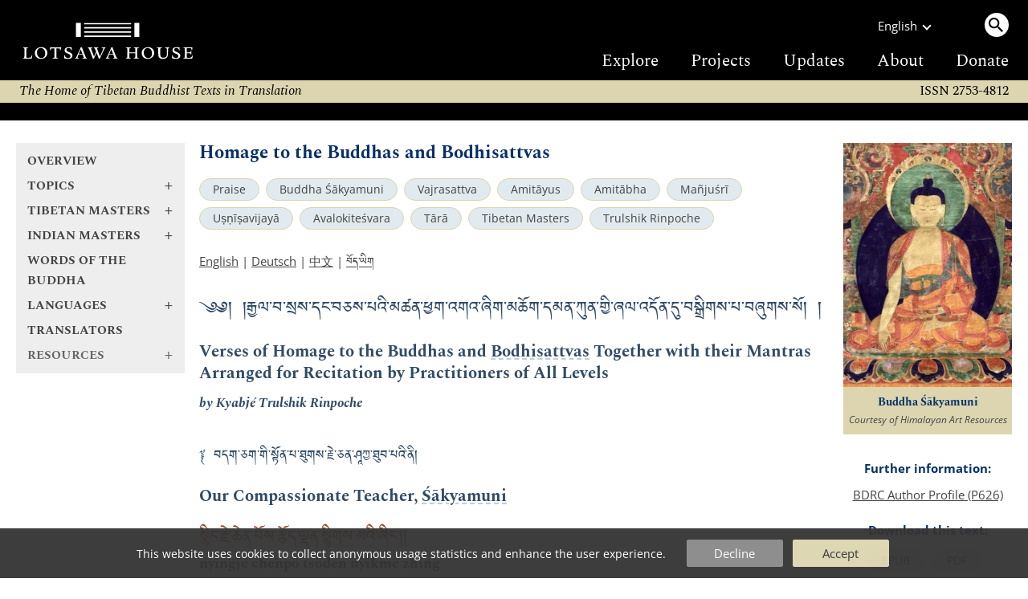

--- FILE ---
content_type: text/html
request_url: https://www.lotsawahouse.org/tibetan-masters/trulshik-rinpoche/homage-buddhas-and-bodhisattvas
body_size: 14146
content:
<!DOCTYPE HTML>
<html>
<head>
	<meta http-equiv="Content-Type" content="text/html; charset=utf-8">
	<meta name="viewport" content="width=device-width, initial-scale=1">
	<meta name="format-detection" content="telephone=no">
	<link rel="shortcut icon" href="/Static/favicon.ico" type="image/vnd.microsoft.icon">
	<link rel="alternate" type="application/rss+xml" title="Lotsawa House Feed" href="/rss.xml">
	<title>Homage to the Buddhas and Bodhisattvas | Lotsawa House</title>
<style type="text/css">
@font-face {
	font-family: "DDCUchen";
	src: url('/Static/fonts/ddc_uchen.woff2') format('woff2');
	font-weight: normal;
	font-style: normal;
}
@font-face {
	font-family: 'Spectral';
	font-style: normal;
	font-weight: 400;
	font-display: swap;
	src: url('/Static/fonts/Spectral-normal-400-latin.woff2') format('woff2');
	unicode-range: U+0000-00FF, U+0131, U+0152-0153, U+02BB-02BC, U+02C6, U+02DA, U+02DC, U+0304, U+0308, U+0329, U+2000-206F, U+2074, U+20AC, U+2122, U+2191, U+2193, U+2212, U+2215, U+FEFF, U+FFFD;
}
@font-face {
	font-family: 'OpenSans';
	font-style: normal;
	font-weight: 300 800;
	font-stretch: 100%;
	font-display: swap;
	src: url('/Static/fonts/OpenSans-normal-latin.woff2') format('woff2');
	unicode-range: U+0000-00FF, U+0131, U+0152-0153, U+02BB-02BC, U+02C6, U+02DA, U+02DC, U+0304, U+0308, U+0329, U+2000-206F, U+2074, U+20AC, U+2122, U+2191, U+2193, U+2212, U+2215, U+FEFF, U+FFFD;
}
</style>
	<link rel="stylesheet" type="text/css" media="all" href="/Static/lh5.14.css">
	<link rel="stylesheet" type="text/css" media="print" href="/Static/print3.css">
	<link rel="canonical" href="https://www.lotsawahouse.org/tibetan-masters/trulshik-rinpoche/homage-buddhas-and-bodhisattvas">
	<link rel="icon" type="image/png" sizes="150x150" href="/Static/apple-touch-icon.png">
	<link rel="apple-touch-icon" sizes="150x150" href="/Static/apple-touch-icon.png">
	<meta property="og:image" content="/Images/Kangyur.jpg">
	<meta property="og:title" content="Homage to the Buddhas and Bodhisattvas">
</head>
<body>
<div class="top-bar">
	<div class="burger-menu"><div class="bar one"></div><div class="bar two"></div><div class="bar three"></div></div>
	<a class="logo" href="/"><img src="/Static/logo2-bare-white.svg"></a>
	<div class="search-menu"><span class="search-circle"><img src="/Static/search.svg"></span></div>
</div>
<div class="top-desktop-wrapper"><div class="top-desktop">
	<a class="logo" href="/"><img class="logo" src="/Static/logo2-white.svg"></a>
	<div class="sep"></div>
	<div class="right">
		<div class="row1">
			<div class="language">
				<div>English</div><div class="chevron"></div>
				<div class="langs-menu">
					<a href="/de/free-translations-tibetan-buddhist-texts">Deutsch</a>
					<a href="/es/free-translations-tibetan-buddhist-texts">Español</a>
					<a href="/fr/free-translations-tibetan-buddhist-texts">Français</a>
					<a href="/it/traduzioni-in-italiano">Italiano</a>
					<a href="/nl/vertalingen-in-het-nederlands">Nederlands</a>
					<a href="/pt/free-translations-tibetan-buddhist-texts">Português</a>
					<a href="/zh/translations-in-chinese">中文</a>
					<a href="/bo/free-translations-tibetan-buddhist-texts"><span class="TibetanInlineEnglish">བོད་ཡིག</span></a>
				</div>
			</div>
			<div class="desktop-search"><a class="search-circle"><img src="/Static/search.svg"></a></div>
		</div>
		<div class="row2">
			<a href="/free-translations-tibetan-buddhist-texts">Explore</a>
			<a href="/about/projects">Projects</a>
			<a href="https://mailchi.mp/4521e705864e/subscribe-to-lotsawa-house-news">Updates</a>
			<a href="/about/">About</a>
			<a href="/donations">Donate</a>
		</div>
	</div>
</div></div>
<form id="search-form" action="/search" method="GET" autocomplete="off">
<div id="top-search-outer"><div class="top-search">
	<input type="hidden" name="lang" value="en">
	<input id="top-search-input" type="text" value="" name="q" placeholder="Search...">
	<input type="image" id="top-search-submit" alt="" src="/Static/search.svg">
	<div id="pop-search" class="completion popup"></div>
</div></div>
</form>
<div class="tag-line">
	<i>
	The Home of Tibetan Buddhist Texts in Translation
	
	</i>
	<div class="issn2">ISSN 2753-4812</div>
</div>
<div class="issn-line"><span class="txt">ISSN 2753-4812</span></div>
<div class="wrapper">
		<div class="leftcol">
			<div id="leftcol-nav"><div style="height:262px"></div></div>
		</div>
		<div class="sepcol"></div>
		<div class="maincol">
				<!-- TWO COLUMN LAYOUT -->
<div id="content" class="clearfix">
<h1>Homage to the Buddhas and Bodhisattvas</h1>
<!-- categories -->
<div class="categories">
		<a class="tag-circle" href="/topics/praise/">Praise</a>
		<a class="tag-circle" href="/topics/buddha-shakyamuni/">Buddha Śākyamuni</a>
		<a class="tag-circle" href="/topics/vajrasattva/">Vajrasattva</a>
		<a class="tag-circle" href="/topics/amitayus/">Amitāyus</a>
		<a class="tag-circle" href="/topics/amitabha/">Amitābha</a>
		<a class="tag-circle" href="/topics/manjushri/">Mañjuśrī</a>
		<a class="tag-circle" href="/topics/ushnishavijaya/">Uṣṇīṣavijayā</a>
		<a class="tag-circle" href="/topics/avalokiteshvara/">Avalokiteśvara</a>
		<a class="tag-circle" href="/topics/tara/">Tārā</a>
		<a class="tag-circle" href="/tibetan-masters/">Tibetan Masters</a>
		<a class="tag-circle" href="/tibetan-masters/trulshik-rinpoche/">Trulshik Rinpoche</a>
</div>
<!-- available languages -->
<p id="lang-list">
		<a href="/tibetan-masters/trulshik-rinpoche/homage-buddhas-and-bodhisattvas">English</a>
		 | 
		<a href="/de/tibetan-masters/trulshik-rinpoche/homage-buddhas-and-bodhisattvas">Deutsch</a>
		 | 
		<a href="/zh/tibetan-masters/trulshik-rinpoche/homage-buddhas-and-bodhisattvas">中文</a>
		 | 
		<a href="/bo/tibetan-masters/trulshik-rinpoche/homage-buddhas-and-bodhisattvas"><span class="TibetanInlineEnglish">བོད་ཡིག</span></a>
</p>
<div id="image-plus-mobe"></div>
<!-- begin index -->
<div id="maintext">
	<p class="HeadingTib">༄༅། །རྒྱལ་བ་སྲས་དང་བཅས་པའི་མཚན་ཕྱག་འགའ་ཞིག་མཆོག་དམན་ཀུན་གྱི་ཞལ་འདོན་དུ་བསྒྲིགས་པ་བཞུགས་སོ། །</p>
<p class="Heading3">Verses of Homage to the Buddhas and Bodhisattvas Together with their Mantras Arranged for Recitation by Practitioners of All Levels</p>
<p class="ExplanationBold">by Kyabjé Trulshik Rinpoche</p>
<p class="gap">&nbsp;</p>
<p class="TibetanExplanation">༈ བདག་ཅག་གི་སྟོན་པ་ཐུགས་རྗེ་ཅན་ཤཱཀྱ་ཐུབ་པའི་ནི།</p>
<p class="Heading3">Our Compassionate Teacher, Śākyamuni</p>
<p class="TibetanVerse">སྙིང་རྗེ་ཆེན་པོས་རྩོད་ལྡན་སྙིགས་མའི་ཞིང༌། །</p>
<p class="EnglishPhonetics">nyingjé chenpö tsöden nyikmé zhing</p>
<p class="EnglishText">With your great compassion, you embraced this turbulent and degenerate world,</p>
<p class="TibetanVerse">བཟུང་ནས་སྨོན་ལམ་ཆེན་པོ་ལྔ་བརྒྱ་བཏབ། །</p>
<p class="EnglishPhonetics">zung né mönlam chenpo ngabgya tab</p>
<p class="EnglishText">And made five hundred mighty aspirations.</p>
<p class="TibetanVerse">པད་དཀར་ལྟར་བསྔགས་མཚན་ཐོས་ཕྱིར་མི་ལྡོག །</p>
<p class="EnglishPhonetics">pekar tar ngak tsen tö chir mindok</p>
<p class="EnglishText">You are as exalted as the white lotus; whoever hears your name shall never return to saṃsāra—</p>
<p class="TibetanVerse">སྟོན་པ་ཐུགས་རྗེ་ཅན་ལ་ཕྱག་འཚལ་ལོ། །</p>
<p class="EnglishPhonetics">tönpa tukjé chen la chaktsal lo</p>
<p class="EnglishText">Most compassionate teacher, to you I pay homage!</p>
<p class="TibetanVerse">བླ་མ་སྟོན་པ་བཅོམ་ལྡན་འདས་དེ་བཞིན་གཤེགས་པ་དགྲ་བཅོམ་པ་ཡང་དག་པར་རྫོགས་པའི་སངས་རྒྱས་དཔལ་རྒྱལ་བ་ཤཱཀྱ་ཐུབ་པ་ལ་ཕྱག་འཚལ་ལོ། །</p>
<p class="EnglishPhonetics">lama tönpa chomdendé dezhin shekpa drachompa yangdakpar dzokpé sangye pal gyalwa shakya tubpa la chaktsal lo</p>
<p class="EnglishText">Supreme teacher, bhagavān, tathāgata, arhat, complete and perfect buddha, glorious conqueror, Śākyamuni, to you I bow! To you I pay homage!</p>
<p class="TibetanVerse">མཆོད་དོ་སྐྱབས་སུ་མཆིའོ།<em> །ཞེས་དང༌།</em></p>
<p class="EnglishPhonetics">chö do kyab su chi o</p>
<p class="EnglishText">To you I make offerings! In you I take refuge!</p>
<p class="TibetanVerse Insert">བྱིན་གྱིས་བརླབ་ཏུ་གསོལ། །</p>
<p class="EnglishPhonetics Insert">jingyi lab tu sol</p>
<p class="EnglishText Insert">Grant your blessings, I pray!</p>
<p class="TibetanVerse">ཏདྱ་ཐཱ། ཨོཾ་མུ་ནེ་མུ་ནེ་མ་ཧཱ་མུ་ན་ཡེ་སྭཱ་ཧཱ།</p>
<p class="EnglishPhonetics">teyata om muné muné maha munayé soha</p>
<p class="EnglishText">tadyathā oṃ mune mune mahāmunaye svāhā</p>
<p class="gap">&nbsp;</p>
<p class="TibetanExplanation">༈ དཔལ་རྡོ་རྗེ་སེམས་དཔའ་ནི།</p>
<p class="Heading3">Glorious Vajrasattva</p>
<p class="TibetanVerse">མི་རྟོག་རྡོ་རྗེ་ཐབས་ཀྱི་ཡེ་ཤེས་ནི། །</p>
<p class="EnglishPhonetics">mintok dorjé tap kyi yeshe ni</p>
<p class="EnglishText">You are the primordial awareness of skilful means—the indestructible state beyond all concepts,</p>
<p class="TibetanVerse">དམིགས་མེད་ཤེས་རབ་ཡུམ་གྱི་ངང་དུ་རྟོགས། །</p>
<p class="EnglishPhonetics">mikmé sherab yum gyi ngang du tok</p>
<p class="EnglishText">Realized in the nature of the Great Mother, transcendental wisdom free from any reference,</p>
<p class="TibetanVerse">ཐུགས་རྗེའི་བྱེ་བྲག་སྣ་ཚོགས་ཅིར་ཡང་སྟོན། །</p>
<p class="EnglishPhonetics">tukjéi chedrak natsok chir yang tön</p>
<p class="EnglishText">Displaying your compassion, in all its variety, in every kind of way—</p>
<p class="TibetanVerse">རྡོ་རྗེ་སེམས་དཔའ་ཆེ་ལ་ཕྱག་འཚལ་ལོ།<em> །ཅེས་དང་།</em></p>
<p class="EnglishPhonetics">dorjé sempa ché la chak tsal lo</p>
<p class="EnglishText">O Great Vajrasattva, to you I pay homage!</p>
<p class="TibetanVerse">ཨོཾ་བཛྲ་སཏྭ་ཨཱཿ<em> ཞེས་སོ། །</em></p>
<p class="EnglishPhonetics">om benza sato ah</p>
<p class="EnglishText">oṃ vajrasattva āḥ</p>
<p class="gap">&nbsp;</p>
<p class="TibetanExplanation">༈ བཅོམ་ལྡན་འདས་ཚེ་དང་ཡེ་ཤེས་དཔག་ཏུ་མེད་པའི་ནི།</p>
<p class="Heading3">Amitāyus, Buddha of Limitless Life and Wisdom</p>
<p class="TibetanVerse">འཇིག་རྟེན་འདྲེན་པའི་གཙོ་བོ་ཚེ་དཔག་མེད། །</p>
<p class="EnglishPhonetics">jikten drenpé tsowo tsepakmé</p>
<p class="EnglishText">Buddha of Infinite Life, foremost guide for beings in this world,</p>
<p class="TibetanVerse">དུས་མིན་འཆི་བ་མ་ལུས་འཇོམས་པའི་དཔལ། །</p>
<p class="EnglishPhonetics">dü min chiwa malü jompé pal</p>
<p class="EnglishText">Your glory overcomes all untimely death,</p>
<p class="TibetanVerse">མགོན་མེད་སྡུག་བསྔལ་གྱུར་པ་རྣམས་ཀྱི་སྐྱབས། །</p>
<p class="EnglishPhonetics">gönmé dukngal gyurpa nam kyi kyab</p>
<p class="EnglishText">You are a refuge for those of us who suffer without protection—</p>
<p class="TibetanVerse">སངས་རྒྱས་ཚེ་དཔག་མེད་ལ་ཕྱག་འཚལ་ལོ།<em> །ཞེས་དང༌།</em></p>
<p class="EnglishPhonetics">sangye tsepakmé la chak tsal lo</p>
<p class="EnglishText">To you, Buddha Amitāyus, I pay homage!</p>
<p class="TibetanVerse">ཨོཾ་ཨ་མ་ར་ཎི་ཛཱི་ཝནྟི་ཡེ་སྭཱ་ཧཱ། <em>ཞེས་སོ། །</em></p>
<p class="EnglishPhonetics">om amarani dziwenti ye soha</p>
<p class="EnglishText">oṃ amaraṇi jīvantaye svāhā</p>
<p class="gap">&nbsp;</p>
<p class="TibetanExplanation">༈ འོད་དཔག་མེད་ནི།</p>
<p class="Heading3">Amitābha, Buddha of Limitless Light</p>
<p class="TibetanVerse">བདེ་ཆེན་ཞིང་དུ་ཆོས་ཀྱི་འཁོར་ལོ་བསྐོར། །</p>
<p class="EnglishPhonetics">dechen zhing du chö kyi khorlo kor</p>
<p class="EnglishText">In the realm of Sukhāvatī, you turn the wheel of Dharma,</p>
<p class="TibetanVerse">སེམས་ཅན་རྣམས་ལ་རྟག་ཏུ་ཐུགས་རྗེས་གཟིགས། །</p>
<p class="EnglishPhonetics">semchen nam la taktu tukjé zik</p>
<p class="EnglishText">Gazing on living beings with all your compassion,</p>
<p class="TibetanVerse">དམ་བཅའ་ཇི་བཞིན་འགྲོ་བའི་དོན་མཛད་པ། །</p>
<p class="EnglishPhonetics">damcha jizhin drowé tön dzepa</p>
<p class="EnglishText">And acting for their benefit, just as you vowed—</p>
<p class="TibetanVerse">སྣང་མཐའ་མཉམ་བཞག་མཛད་ལ་ཕྱག་འཚལ་ལོ།<em> །ཅེས་དང་།</em></p>
<p class="EnglishPhonetics">nang ta nyamzhak dze la chak tsal lo</p>
<p class="EnglishText">To you, Amitābha resting in meditation, I pay homage!</p>
<p class="TibetanVerse">ཨོཾ་ཨ་མི་དྷེ་ཝ་ཧྲཱིཿ<em> ཞེས་སོ། །</em></p>
<p class="EnglishPhonetics">om amidhewa hrih</p>
<p class="EnglishText">oṃ amitābha<sup id="backref1"><a href="#ref1">1</a></sup> hrīḥ</p>
<p class="gap">&nbsp;</p>
<p class="TibetanExplanation">༈ རིན་ཆེན་གཙུག་ཏོར་ཅན་གྱི་ནི།</p>
<p class="Heading3">Buddha Ratnaśikhin</p>
<p class="TibetanVerse">བཅོམ་ལྡན་འདས་དེ་བཞིན་གཤེགས་པ་དགྲ་བཅོམ་པ་ཡང་དག་པར་རྫོགས་པའི་སངས་རྒྱས་རིན་ཆེན་གཙུག་ཏོར་ཅན་ལ་ཕྱག་འཚལ་ལོ། །</p>
<p class="EnglishPhonetics">chomdendé deshin shekpa drachompa yangdakpar dzokpé sangye rinchen tsuktor chen la chak tsal lo</p>
<p class="EnglishText">Bhagavān, tathāgata, arhat, complete and perfect buddha, Ratnaśikhin, to you I bow! To you I pay homage!</p>
<p class="TibetanVerse">མཆོད་དོ་སྐྱབས་སུ་མཆིའོ། <em> །ཞེས་དང༌།</em></p>
<p class="EnglishPhonetics">chö do kyab su chi o</p>
<p class="EnglishText">In you I take refuge!</p>
<p class="TibetanVerse Insert">བྱིན་གྱིས་བརླབ་ཏུ་གསོལ། །</p>
<p class="EnglishPhonetics Insert">jingyi lab tu sol</p>
<p class="EnglishText Insert">Grant your blessings, I pray!</p>
<p class="TibetanVerse">ཏདྱ་ཐཱ། རཏྣེ་རཏྣེ་རཏྣ་ཤི་ཁེ་ནེ་སྭཱ་ཧཱ།  <em>ཞེས་སོ། །</em></p>
<p class="EnglishPhonetics">teyata ratné ratné ratna shikhene soha</p>
<p class="EnglishText">tadyathā ratna ratna ratnaśikhene svāhā</p>
<p class="gap">&nbsp;</p>
<p class="TibetanExplanation">༈ བཅོམ་ལྡན་འདས་སྨན་གྱི་བླའི་ནི།</p>
<p class="Heading3">Blessed Bhaiṣajya Guru, Buddha of Medicine</p>
<p class="TibetanVerse">ཐུགས་རྗེ་ཀུན་ལ་སྙོམས་པའི་བཅོམ་ལྡན་འདས། །</p>
<p class="EnglishPhonetics">tukjé kün la nyompé chomdendé</p>
<p class="EnglishText">Blessed one, whose compassion for all is equal,</p>
<p class="TibetanVerse">མཚན་ཙམ་ཐོས་པས་ངན་འགྲོའི་སྡུག་བསྔལ་སེལ། །</p>
<p class="EnglishPhonetics">tsen tsam töpé ngendro dukngal sel</p>
<p class="EnglishText">Simply hearing your name dispels the suffering of lower realms,</p>
<p class="TibetanVerse">དུག་གསུམ་ནད་སེལ་སངས་རྒྱས་སྨན་གྱི་བླ། །</p>
<p class="EnglishPhonetics">duk sum nesel sangye men gyi la</p>
<p class="EnglishText">Buddha of Medicine, you who heal the sickness of the three poisons—</p>
<p class="TibetanVerse">བཻ་ཌཱུརྻ་ཡི་འོད་ལ་ཕྱག་འཚལ་ལོ།<em> །ཞེས་དང༌།</em></p>
<p class="EnglishPhonetics">bendurya yi ö la chak tsal lo</p>
<p class="EnglishText">Light of Lapis Lazuli, to you I pay homage!</p>
<p class="TibetanVerse">བཅོམ་ལྡན་འདས་དེ་བཞིན་གཤེགས་པ་དགྲ་བཅོམ་པ་ཡང་དག་པར་རྫོགས་པའི་སངས་རྒྱས་སྨན་གྱི་བླ་བཻ་ཌཱུརྻ་འོད་ཀྱི་རྒྱལ་པོ་ལ་ཕྱག་འཚལ་ལོ། །</p>
<p class="EnglishPhonetics">chomdendé dezhin shekpa drachompa yangdakpar dzokpé sangye men gyi la bendurya ö kyi gyalpo la chaktsal lo</p>
<p class="EnglishText">Bhagavān, tathāgata, arhat, complete and perfect buddha, Buddha of Medicine, Radiant Light of Lapis Lazuli King, to you I bow! To you I pay homage!</p>
<p class="TibetanVerse">མཆོད་དོ་སྐྱབས་སུ་མཆིའོ།<em> །ཞེས་དང༌།</em></p>
<p class="EnglishPhonetics">chö do kyap su chi o</p>
<p class="EnglishText">In you I take refuge!</p>
<p class="TibetanVerse">ཏ་དྱ་ཐཱ༔ ཨོཾ་བྷཻ་ཥ་ཛྱེ་བྷཻ་ཥ་ཛྱེ་མ་ཧཱ་བྷཻ་ཥ་ཛྱེ་བྷཻ་ཥ་ཛྱེ༔ རཱ་ཛ་ས་མུདྒ་ཏེ་སྭཱ་ཧཱ༔</p>
<p class="EnglishPhonetics">teyata | om bhekandze bhekandze maha bekhandze bhekandze | radza samudgaté soha</p>
<p class="EnglishText">tadyathā oṃ bhaiṣajye bhaiṣajye mahābhaiṣajye bhaiṣajyarājasamudgate svāhā</p>
<p class="TibetanExplanation">ཞེས་གཟུངས་སྔགས་ཅི་འགྲུབ་བཟླ༔</p>
<p class="gap">&nbsp;</p>
<p class="TibetanExplanation">༈ རྒྱལ་ཚབ་བྱམས་པ་མགོན་པོའི་ནི།</p>
<p class="Heading3">Buddha's Regent, the Protector Maitreya</p>
<p class="TibetanVerse">བྱམས་ཆེན་མེ་ཡིས་ཞེ་སྡང་བུད་ཤིང་བསྲེགས། །</p>
<p class="EnglishPhonetics">cham chen mé yi zhe dang bü zhing sek</p>
<p class="EnglishText">The fire of your great love burns up the dry wood of hate,</p>
<p class="TibetanVerse">ཡེ་ཤེས་འོད་ཀྱིས་མ་རིག་མུན་པ་སེལ། །</p>
<p class="EnglishPhonetics">yeshe ö kyi marik münpa sel</p>
<p class="EnglishText">The light of your wisdom dispels the darkness of ignorance,</p>
<p class="TibetanVerse">ཆོས་ཀྱི་རྒྱལ་ཚབ་འགྲོ་བའི་མགོན་གྱུར་པའི། །</p>
<p class="EnglishPhonetics">chö kyi gyaltsap drowé gön gyurpé</p>
<p class="EnglishText">Dharma regent, protector of all living beings,</p>
<p class="TibetanVerse">དགའ་ལྡན་བཞུགས་པ་དེ་ལ་ཕྱག་འཚལ་ལོ།<em> །ཞེས་དང༌།</em></p>
<p class="EnglishPhonetics">ganden zhukpa de la chak tsal lo</p>
<p class="EnglishText">Who dwells in the Tuṣita heaven—to you I pay homage!</p>
<p class="TibetanVerse">ཨོཾ་མ་ཏི་མ་ཏི་སྨྲྀ་ཏི་སྭཱ་ཧཱ། <em>ཞེས་སོ། །</em></p>
<p class="EnglishPhonetics">om mati mati smriti soha</p>
<p class="EnglishText">oṃ mati mati smṛti svāhā</p>
<p class="gap">&nbsp;</p>
<p class="TibetanExplanation">༈ འཕགས་པ་སྤྱན་རས་གཟིགས་ཀྱི་ནི།</p>
<p class="Heading3">Noble Avalokiteśvara</p>
<p class="TibetanVerse">ཕྱག་སྟོང་འཁོར་ལོས་སྒྱུར་བའི་རྒྱལ་པོ་སྟོང༌། །</p>
<p class="EnglishPhonetics">chak tong korlö gyurpé gyalpo tong</p>
<p class="EnglishText">Your thousand arms are the thousand universal monarchs,</p>
<p class="TibetanVerse">སྤྱན་སྟོང་བསྐལ་པ་བཟང་པོའི་སངས་རྒྱས་སྟོང༌། །</p>
<p class="EnglishPhonetics">chen tong kalpa zangpöi sangye tong</p>
<p class="EnglishText">Your thousand eyes the thousand buddhas of this fortunate age,</p>
<p class="TibetanVerse">གང་ལ་གང་འདུལ་དེ་ལ་དེར་སྟོན་པའི། །</p>
<p class="EnglishPhonetics">gang la gang dul dela der tönpé</p>
<p class="EnglishText">You who teach each and every one of us according to our needs,</p>
<p class="TibetanVerse">བཙུན་པ་སྤྱན་རས་གཟིགས་ལ་ཕྱག་འཚལ་ལོ།<em> །ཞེས་དང༌།</em></p>
<p class="EnglishPhonetics">tsünpa chenrezik la chak tsal lo</p>
<p class="EnglishText">Lord Avalokiteśvara, to you I pay homage!</p>
<p class="TibetanVerse">ཨོཾ་མ་ཎི་པདྨེ་ཧཱུྂ་ཧྲཱིཿ</p>
<p class="EnglishPhonetics">om mani pemé hung hrih</p>
<p class="EnglishText">oṃ maṇi padme hūṃ hrīḥ</p>
<p class="TibetanExplanation">ཞེས་སྦྱར་ནའང་རུང་བར་གསུངས་སོ། །</p>
<p class="Explanation">It is said to be acceptable to add the final syllable hrīḥ.</p>
<p class="gap">&nbsp;</p>
<p class="TibetanExplanation">༈ རྗེ་བཙུན་འཕགས་པ་འཇམ་དཔལ་དབྱངས་ཀྱི་ནི།</p>
<p class="Heading3">Noble Lord Mañjuśrī</p>
<p class="TibetanVerse">ཤེས་བྱའི་མཁའ་དབྱིངས་ཟབ་ཅིང་ཡངས་པ་ལ། །</p>
<p class="EnglishPhonetics">shejé kha ying zap ching yangpa la</p>
<p class="EnglishText">Across the skies of all that can be known, profound and infinite,</p>
<p class="TibetanVerse">བློ་གྲོས་དཀྱིལ་འཁོར་རྒྱས་པའི་འོད་ཟེར་གྱིས། །</p>
<p class="EnglishPhonetics">lodrö kyilkhor gyepé özer gyi</p>
<p class="EnglishText">Shine vast rays of light from the sun of your intelligence,</p>
<p class="TibetanVerse">སྐྱེ་དགུའི་མ་རིག་མུན་པའི་ཚོགས་བསལ་བ། །</p>
<p class="EnglishPhonetics">kye güi marik münpé tsok salwa</p>
<p class="EnglishText">Dispelling the darkness of ignorance in all beings' minds—</p>
<p class="TibetanVerse">རྗེ་བཙུན་འཇམ་དཔལ་དབྱངས་ལ་ཕྱག་འཚལ་ལོ།<em> །ཞེས་དང༌།</em></p>
<p class="EnglishPhonetics">jetsün jampalyang la chak tsal lo</p>
<p class="EnglishText">Lord Mañjughoṣa, to you I pay homage!</p>
<p class="TibetanVerse">ཨོཾ་ཨ་ར་པ་ཙ་ན་དྷཱིཿ  <em>ཞེས་སོ། །</em></p>
<p class="EnglishPhonetics">om arapatsana dhih</p>
<p class="EnglishText">oṃ arapacana dhīḥ</p>
<p class="gap">&nbsp;</p>
<p class="TibetanExplanation">༈ རྡོ་རྗེ་རྣམ་འཇོམས་ནི།</p>
<p class="Heading3">Vajravidāraṇa</p>
<p class="TibetanVerse">༈ གང་ཐུགས་གཉིས་སུ་མེད་པའི་ཡེ་ཤེས་ཀྱིས། །</p>
<p class="EnglishPhonetics">gang tuk nyi su mepé yeshe kyi</p>
<p class="EnglishText">With the non-dual wisdom of your enlightened mind,</p>
<p class="TibetanVerse">རྡོ་རྗེ་རིན་ཆེན་ཀུན་ནས་འབར་བའི་མཐུས། །</p>
<p class="EnglishPhonetics">dorjé rinchen kun nas barwé tü</p>
<p class="EnglishText">And through the power of your blazing vajra and jewel,</p>
<p class="TibetanVerse">བདུད་བཞིའི་སྟོབས་རྣམས་རྣམ་པར་འཇོམས་མཛད་པ། །</p>
<p class="EnglishPhonetics">dü zhi top nam nampar jom dzepa</p>
<p class="EnglishText">You vanquish completely the forces of the four māras,</p>
<p class="TibetanVerse">རྡོ་རྗེ་རྣམ་པར་འཇོམས་ལ་ཕྱག་འཚལ་བསྟོད།<em> །ཞེས་དང༌།</em></p>
<p class="EnglishPhonetics">dorjé nampar jom la chak tsal tö</p>
<p class="EnglishText">Vajravidāraṇa, to you we offer homage and praise!</p>
<p class="gap">&nbsp;</p>
<p class="TibetanVerse">དེ་བཞིན་གཤེགས་པ་ཐམས་ཅད་ཀྱི། །</p>
<p class="EnglishPhonetics">deshin shekpa tamché kyi</p>
<p class="EnglishText">All the buddhas' power and strength</p>
<p class="TibetanVerse">མཐུ་སྟོབས་གཅིག་ཏུ་འདུས་པའི་བདག །</p>
<p class="EnglishPhonetics">tu top chiktu düpé dak</p>
<p class="EnglishText">Is condensed within you alone,</p>
<p class="TibetanVerse">རྡོ་རྗེ་ཁྲོ་བོའི་སྐུར་སྟོན་པ། །</p>
<p class="EnglishPhonetics">dorjé trowöi kur tönpa</p>
<p class="EnglishText">Who manifest as the enlightened form of vajra wrath—</p>
<p class="TibetanVerse">རྣམ་པར་འཇོམས་ལ་ཕྱག་འཚལ་ལོ། <em>ཞེས་དང་། །</em></p>
<p class="EnglishPhonetics">nampar jom la chak tsal lo</p>
<p class="EnglishText">Vajravidāraṇa, to you I pay homage!</p>
<p class="TibetanVerse">ན་མཤྕཎྜ་བཛྲ་ཀྲོ་དྷ་ཡ། ཧུ་ལུ་ཧུ་ལུ། ཏིཥྛ་ཏིཥྛ། བྷནྡྷ་བྷནྡྷ། ཧ་ན་ཧ་ན། ཨ་མྲྀ་ཏེ་ཧཱུྃ་ཕཊ། <em>ཞེས་སོ། །</em></p>
<p class="EnglishPhonetics">namash chanda benza krodhaya | hulu hulu | tishtha tishtha | bhendha bhendha | hana hana | amrité hung pé</p>
<p class="EnglishText">namaścaṇḍa vajrakrodhāya | hulu hulu | tiṣṭha tiṣṭha | bhandha bhandha | hana hana | amṛte hūṃ phaṭ</p>
<p class="gap">&nbsp;</p>
<p class="TibetanExplanation">༈ འཕགས་མ་རྣམ་པར་རྒྱལ་མའི་ནི།</p>
<p class="Heading3">Noble Vijayā, Goddess of Victory</p>
<p class="TibetanVerse">དཔལ་ལྡན་ལྷ་མོ་སྟོན་ཀའི་ཟླ་བའི་མདོག །</p>
<p class="EnglishPhonetics">palden lhamo tönké dawé dok</p>
<p class="EnglishText">Glorious goddess, your colour that of the autumn moon,</p>
<p class="TibetanVerse">ཞལ་གསུམ་ཕྱག་བརྒྱད་རབ་མཛེས་ཞི་བའི་སྐུ། །</p>
<p class="EnglishPhonetics">zhal sum chak gye rab dzé zhiwé ku</p>
<p class="EnglishText">With three faces and eight arms, your form ravishing and serene,</p>
<p class="TibetanVerse">ཡེ་ཤེས་དཔག་ཡས་ཚེ་ཡི་མཆོག་སྩོལ་མ། །</p>
<p class="EnglishPhonetics">yeshe pakyé tsé yi chok tsolma</p>
<p class="EnglishText">You grant the supreme gifts of longevity and boundless wisdom—</p>
<p class="TibetanVerse">རྣམ་པར་རྒྱལ་མའི་ཞབས་ལ་ཕྱག་འཚལ་ལོ།<em> །ཞེས་དང༌།</em></p>
<p class="EnglishPhonetics">nampar gyalmé zhap la chak tsal lo</p>
<p class="EnglishText">Noble  Vijayā, to you I pay homage!</p>
<p class="TibetanVerse">ཨོཾ་ཨ་མྲྀ་ཏ་ཨཱ་ཡུརྡ་དེ་སྭཱ་ཧཱ། <em>ཞེས་སོ། །</em></p>
<p class="EnglishPhonetics">om amrita ayurdadé soha</p>
<p class="EnglishText">oṃ amṛtāyurdade svāhā</p>
<p class="gap">&nbsp;</p>
<p class="TibetanExplanation">༈ རྗེ་བཙུན་འཕགས་མ་སྒྲོལ་མའི་ནི།</p>
<p class="Heading3">Noble Saviouress Tārā</p>
<p class="TibetanVerse">བདག་གིས་ཚེ་རབས་སྔོན་ནས་བསྒྲུབས་པའི་ལྷ། །</p>
<p class="EnglishPhonetics">dak gi tserap ngön né druppé lha</p>
<p class="EnglishText">Deity on whom I meditated in lives gone by,</p>
<p class="TibetanVerse">དུས་གསུམ་སངས་རྒྱས་ཀུན་གྱི་ཕྲིན་ལས་མ། །</p>
<p class="EnglishPhonetics">dü sum sangye kün gyi trinléma</p>
<p class="EnglishText">You are the enlightened activity of all buddhas, past, present, and future,</p>
<p class="TibetanVerse">རབ་དཀར་ཞལ་གཅིག་ཕྱག་གཉིས་སྤྱན་བདུན་མ། །</p>
<p class="EnglishPhonetics">rap kar zhal chik chak nyi chen dün ma</p>
<p class="EnglishText">Brilliant white, with your one face, two hands, and seven eyes,</p>
<p class="TibetanVerse">ཡུམ་གྱུར་ཨུཏྤལ་བསྣམས་ལ་ཕྱག་འཚལ་ལོ།<em> །ཞེས་དང༌།</em></p>
<p class="EnglishPhonetics">yum gyur utpala nam la chak tsal lo</p>
<p class="EnglishText">Mother of the buddhas, holder of the <em>utpala</em> flower, to you I pay homage!</p>
<p class="TibetanVerse">ཨོཾ་ཏཱ་རེ་ཏུཏྟཱ་རེ་ཏུ་རེ་སྭཱ་ཧཱ། <em>ཞེས་སོ། །</em></p>
<p class="EnglishPhonetics">om taré tuttaré turé soha</p>
<p class="EnglishText">oṃ tāre tuttāre ture svāhā</p>
<p class="gap">&nbsp;</p>
<p class="TibetanExplanation">༈ རྒྱལ་ཀུན་འདུས་ཞལ་གུ་རུའི་གསོལ་འདེབས་ནི།</p>
<p class="Heading3">Prayer to the Guru, the Embodiment of All the Buddhas</p>
<p class="TibetanVerse">སྤྲུལ་པའི་གུ་རུ་མཚན་བརྒྱད་དང༌། །</p>
<p class="EnglishPhonetics">trulpé guru tsen gyé dang</p>
<p class="EnglishText">To the eight manifestations of Guru Rinpoche,</p>
<p class="TibetanVerse">གྲུབ་པའི་རིག་འཛིན་ཆེན་པོ་བརྒྱད། །</p>
<p class="EnglishPhonetics">druppé rigzin chenpo gyé</p>
<p class="EnglishText">The eight great accomplished vidyādharas,</p>
<p class="TibetanVerse">བྱང་སེམས་ཉེ་བའི་སྲས་བརྒྱད་དང༌། །</p>
<p class="EnglishPhonetics">changsem nyewé sé gye dang</p>
<p class="EnglishText">The eight great bodhisattvas, the 'close sons',</p>
<p class="TibetanVerse">སྒྲུབ་ཆེན་བཀའ་བརྒྱད་ལྷ་ཚོགས་ལ། །</p>
<p class="EnglishPhonetics">drupchen kagyé lha tsok la</p>
<p class="EnglishText">The eight maṇḍalas of Kagyé with all their deities:</p>
<p class="TibetanVerse">གསོལ་བ་འདེབས་སོ་བྱིན་གྱིས་རློབས། །</p>
<p class="EnglishPhonetics">solwa depso chin gyi lop</p>
<p class="EnglishText">To you I pray—inspire me with your blessings!</p>
<p class="TibetanVerse">ཕྱི་ནང་གསང་བའི་བར་ཆད་སོལ། །</p>
<p class="EnglishPhonetics">chi nang sangwé barché sol</p>
<p class="EnglishText">Dispel all obstacles outer, inner and secret!</p>
<p class="TibetanVerse">བསམ་པ་ཡིད་བཞིན་འགྲུབ་པ་དང༌། །</p>
<p class="EnglishPhonetics">sampa yizhin druppa dang</p>
<p class="EnglishText">Fulfill all my aspirations!</p>
<p class="TibetanVerse">མཆོག་དང་ཐུན་མོང་དངོས་གྲུབ་སྩོལ།<em> །ཞེས་དང༌།</em></p>
<p class="EnglishPhonetics">chok dang tünmong ngödrup tsol</p>
<p class="EnglishText">Grant us attainments, ordinary and supreme!</p>
<p class="TibetanVerse">ཨོཾ་ཨཱཿཧཱུྂ་བཛྲ་གུ་རུ་པདྨ་སིདྡྷི་ཧཱུྂ། <em>ཞེས་སོ། །</em></p>
<p class="EnglishPhonetics">om ah hung benza guru pema siddhi hung</p>
<p class="EnglishText">oṃ āḥ hūṃ vajra guru padma siddhi hūṃ</p>
<p class="gap">&nbsp;</p>
<p class="TibetanExplanation">༈ མཐར་དྲག་པོ་རྟ་ཕྱག་ཁྱུང་དྲིལ་གྱི་ནི།</p>
<p class="Heading3">Finally, the Wrathful Union of Hayagrīva, Vajrapāṇi and Garuḍa</p>
<p class="TibetanVerse">ཕྱོགས་བཅུའི་རྒྱལ་བ་ཀུན་གྱི་སྐུ་གསུང་ཐུགས། །</p>
<p class="EnglishPhonetics">chok chüi gyalwa kün gyi ku sung tuk</p>
<p class="EnglishText">You are the wisdom body, speech and mind of all the buddhas of the ten directions,</p>
<p class="TibetanVerse">བྱ་ཁྱུང་རྒྱལ་པོ་རྟ་མགྲིན་གསང་བའི་བདག །</p>
<p class="EnglishPhonetics">cha khyung gyalpo tamdrin sangwé dak</p>
<p class="EnglishText">The kingly Garuḍa, Hayagrīva and the Lord of Secrets</p>
<p class="TibetanVerse">རང་བཞིན་གཅིག་ཏུ་ཉེར་བསྟན་ཁྲོ་བོའི་གཙོ། །</p>
<p class="EnglishPhonetics">rangzhin chiktu nyer ten trowöi tso</p>
<p class="EnglishText">Manifesting as one deity, foremost among the wrathful.</p>
<p class="TibetanVerse">དྲན་པས་བགེགས་དཔུང་འཇོམས་ལ་ཕྱག་འཚལ་བསྟོད།<em> །ཞེས་དང༌།</em></p>
<p class="EnglishPhonetics">drenpé gek pung jom la chak tsal tö</p>
<p class="EnglishText">The very thought of you crushes obstructing forces—and to you I offer homage and praise!</p>
<p class="TibetanVerse">ཨོཾ་བཛྲ་པཱ་ཎི་ཧ་ཡ་གྲཱྀ་བ་ག་རུ་ཌ་ཧཱུྂ་ཕཊ། <em>ཅེས་སོ། </em>།</p>
<p class="EnglishPhonetics">om vajrapani hayagriva garuda hung pé</p>
<p class="EnglishText">oṃ vajrapāṇi hayagrīva garuḍa hūṃ phaṭ</p>
<p class="gap">&nbsp;</p>
<p class="Heading3 Insert">Dedication</p>
<p class="TibetanVerse">དགེ་བ་འདི་ཡིས་མྱུར་དུ་བདག །</p>
<p class="EnglishPhonetics">gewa di yi nyurdu dak</p>
<p class="EnglishText">Through this merit, may I swiftly accomplish the realization</p>
<p class="TibetanVerse">སྲས་བཅས་རྒྱལ་བ་འགྲུབ་གྱུར་ནས།  །</p>
<p class="EnglishPhonetics">seché gyalwa drup gyur né</p>
<p class="EnglishText">Of the buddhas and their bodhisattva heirs</p>
<p class="TibetanVerse">འགྲོ་བ་གཅིག་ཀྱང་མ་ལུས་པ། །</p>
<p class="EnglishPhonetics">drowa chik kyang malüpa</p>
<p class="EnglishText">And may I bring each and every single living being</p>
<p class="TibetanVerse">དེ་ཡི་ས་ལ་འགོད་པར་ཤོག<em> །ཞེས་དང༌།</em></p>
<p class="EnglishPhonetics">de yi sa la göpar shok</p>
<p class="EnglishText">To that perfect state as well.</p>
<p class="gap">&nbsp;</p>
<p class="TibetanVerse">༈ བྱང་ཆུབ་སེམས་མཆོག་རིན་པོ་ཆེ། །</p>
<p class="EnglishPhonetics">changchup sem chok rinpoche</p>
<p class="EnglishText">Bodhicitta, precious and sublime:</p>
<p class="TibetanVerse">མ་སྐྱེས་པ་རྣམས་སྐྱེས་པ་དང༌། །</p>
<p class="EnglishPhonetics">makyepa nam kyepa dang</p>
<p class="EnglishText">May it arise in those in whom it has not arisen;</p>
<p class="TibetanVerse">སྐྱེས་པ་ཉམས་པ་མེད་པ་ཡང༌། །</p>
<p class="EnglishPhonetics">kyepa nyampa mepa yang</p>
<p class="EnglishText">May it never decline where it has arisen;</p>
<p class="TibetanVerse">གོང་ནས་གོང་དུ་འཕེལ་བར་ཤོག །</p>
<p class="EnglishPhonetics">gong né gong du pelwar shok</p>
<p class="EnglishText">May it go on increasing, further and further!</p>
<p class="gap">&nbsp;</p>
<p class="TibetanVerse">༈ སྟོང་ཉིད་ལྟ་བ་རིན་པོ་ཆེ། །</p>
<p class="EnglishPhonetics">tongnyi tawa rinpoche</p>
<p class="EnglishText">The precious view of śūnyatā,</p>
<p class="TibetanVerse">མ་རྟོགས་པ་རྣམས་རྟོགས་པ་དང༌། །</p>
<p class="EnglishPhonetics">matokpa nam tokpa dang</p>
<p class="EnglishText">May it be realized by those who have not realized it;</p>
<p class="TibetanVerse">རྟོགས་པ་ཉམས་པ་མེད་པ་ཡང༌། །</p>
<p class="EnglishPhonetics">tokpa nyampa mepa yang</p>
<p class="EnglishText">May it never decline where it has been realized;</p>
<p class="TibetanVerse">གོང་ནས་གོང་དུ་འཕེལ་བར་ཤོག <em>།ཅེས་སོ། །</em></p>
<p class="EnglishPhonetics">gong né gong du pelwar shok</p>
<p class="EnglishText">May it go on increasing, further and further!</p>
<p class="gap">&nbsp;</p>
<p class="TibetanExplanation">དེ་ལྟར་ཁོ་བོར་ཆོས་འབྲེལ་གསན་མཁན་རྣམས་ནས་ཉིན་རེ་བཞིན་ཡོངས་རྫོགས་གྲུབ་ན་རབ། དེ་མིན་གང་མོས་དང༌། ལྷག་པར་ཟླ་བ་འབྱུང་ངོ་ཅོག་གི་ཉ་སྟོང་བརྒྱད་གསུམ་སོགས་དང༌། སྟོན་པའི་དུས་ཆེན་ཁག་བཞི་སོགས་སུ་གང་འགྲུབ་པ་ཞལ་འདོན་དུ་མཛད་ཚེ་ཕན་ཡོན་ཚད་མེད་པ་འབྱུང་བ་ལགས་སོ་ཞེས་ཐལ་མོ་སྦྱར་པ་པོ་སྟེ། ཤཱཀྱའི་དགེ་སྦྱོང་ཀུན་རྨོངས་ཞྭ་དེའུ་པ་ངག་དབང་ཆོས་ཀྱི་བློ་གྲོས་སོ། །</p>
<p class="Explanation">For all of you who have received teachings from me and have a Dharma connection with me, it would be best to recite all these prayers and mantras every day. Otherwise, recite whichever you wish, especially on the 8th, 15th and 30th days of the lunar month, and on the four great anniversaries of our Teacher Śākyamuni. Whenever you do so, the benefit will be immeasurable. I, the Zhadeupa Ngawang Chökyi Lodrö, an ignorant monk of Śākyamuni, entreat you with folded hands.</p>
<p class="TibetanExplanation">ཤུབྷཾ།། །།སརྦ་མངྒ་ལཾ།།</p>
<p class="Explanation">Śubham. Sarva Maṅgalaṃ.</p>
<p class="gap">&nbsp;</p>
<p class="Credit">| <a href="/translators/rigpa-translations/">Rigpa Translations</a> 2011, revised 2016.</p>
<p class="gap">&nbsp;</p>
<p class="Credit">Version: 2.1-20230602</p>
<ol class="Footnote">
<li id="ref1"><a class="Noline" href="#backref1">&#8593;</a> It is thought that amidhewa is the Tibetan pronunciation of the Sanskrit Amitābha, just as bendza is Tibetan pronunciation of the Sanskrit vajra.</li>
</ol>
</div>
<!-- end index -->
</div>
			<div id="further-info2"></div>
		</div>
			<!-- right column -->
			<div class="sepcol right"></div>
			<div class="rightcol">
	<div id="image-plus">
	<div class="image-box">
	<img id="main-img" alt="Trulshik Rinpoche" src="/Images/Kangyur.jpg" border="0"><br>
	<p class="caption serif">Buddha Śākyamuni</p>
	<p class="copyright">Courtesy of Himalayan Art Resources</p>
	</div>
	</div>
	<div id="further-info">
	  <h4>Further information:</h4>
	    <div class="one"><a target="_blank" href="https://library.bdrc.io/show/bdr:P626">BDRC Author Profile (P626)</a></div>
	  <div id="downloads">
	  <h4>Download this text:</b></h4>
	  <div class="one">
	      <a class="tag-circle" href="#" onclick="dl_dynamic('EPUB');return false">EPUB</a>&nbsp;
	      <a class="tag-circle" href="#" onclick="dl_dynamic('PDF');return false">PDF</a>&nbsp;
	  </div>
	  </div>
	  <form id="id__dl_dyn_form" action="/Cgi/make-ebook-cgi.pl" METHOD="POST">
	  <input id="id__dl_lang" type="hidden" name="lang" value="english">
	  <input id="id__dl_path" type="hidden" name="path" value="tibetan-masters/trulshik-rinpoche/homage-buddhas-and-bodhisattvas">
	  <input id="id__dl_format" type="hidden" name="format">
	  <input type="hidden" name="do" value="prepare">
	  </form>
	<div id="share-links">
		<a href="https://www.addtoany.com/subscribe?linkurl=https%3A%2F%2Fwww.lotsawahouse.org%2Frss.xml&amp;linkname=" target="_blank" rel="noopener nofollow"><img alt="RSS" src="/Static/feed.svg" title="Subscribe to RSS"></a>
		<a href="https://bsky.app/intent/compose?text=Homage%20to%20the%20Buddhas%20and%20Bodhisattvas%20https%3A%2F%2Fwww.lotsawahouse.org%2Ftibetan-masters%2Ftrulshik-rinpoche%2Fhomage-buddhas-and-bodhisattvas" target="_blank" rel="noopener nofollow"><img alt="Bluesky" src="/Static/bluesky.svg" title="Share on Bluesky"></a>
		<a href="https://www.facebook.com/sharer/sharer.php?u=https%3A%2F%2Fwww.lotsawahouse.org%2Ftibetan-masters%2Ftrulshik-rinpoche%2Fhomage-buddhas-and-bodhisattvas&amp;t=Homage%20to%20the%20Buddhas%20and%20Bodhisattvas" target="_blank" rel="noopener nofollow"><img alt="Facebook" src="/Static/facebook.svg" title="Share on Facebook"></a>
	</div>
	</div>
</div>
</div>
<div class="footer-container"><div class="footer">
	<div class="larger">
		<h2><a href="/donations">DONATIONS</a></h2>
If you find this site useful, please consider helping us to achieve our goal of translating more classic works from the Buddhist tradition and making them freely available.

		<span class="patreon"><a href="https://www.patreon.com/LotsawaHouse">Please support us on Patreon.</a></span>
	</div>
	<div>
		<h2>Quick Links</h2>
		<a class="one" href="/words-of-the-buddha/">Words of the Buddha</a><span class="phone2"> | </span>
		<a class="one" href="/indian-masters/">Indian Masters</a><span class="phone2"> | </span>
		<a class="one" href="/tibetan-masters/">Tibetan Masters</a><span class="phone2"> | </span>
		<a class="one" href="/topics/">Topics</a>
		<h2><a href="/other/digitaltibetan">Tools</a></h2>
	</div>
	<div>
		<h2>Other Sites</h2>
		<a class="one" target="_blank" href="https://84000.co/">84000</a><span class="phone2"> | </span>
		<a class="one" target="_blank" href="https://www.rigpawiki.org/">Rigpa Wiki</a><span class="phone2"> | </span>
		<a class="one" target="_blank" href="https://www.himalayanart.org/">Himalayan Art</a><span class="phone2"> | </span>
		<a class="one" target="_blank" href="https://www.bdrc.io/">Buddhist Digital Resource Center</a><span class="phone2"> | </span>
		<a class="one" target="_blank" href="https://treasuryoflives.org/">Treasury of Lives</a>
	</div>
	<div class="tiny">
		<h2>Social</h2>
		<a class="one" target="_blank" href="https://bsky.app/profile/lotsawahouse.org">Bluesky</a><span class="phone2"> | </span>
		<a class="one" target="_blank" href="https://www.facebook.com/lotsawahouse">Facebook</a><span class="phone2"> | </span>
		<a class="one" target="_blank" href="https://www.instagram.com/lotsawa.house/">Instagram</a>
		<br><br><a class="one" href="/about/terms">Terms of Use</a><span class="phone2"> | </span>
		<a class="one" href="/about/privacy">Privacy Policy</a>
	</div>
	<div class="larger">
		<h2><a target="_blank" href="https://creativecommons.org/licenses/by-nc/4.0/" rel="license">LICENSE</a></h2>
		<p class="license-txt">
		This work is licensed under a <a target="_blank" href="https://creativecommons.org/licenses/by-nc/4.0/" rel="license">Creative Commons Attribution-NonCommercial 4.0 International License</a>.
		<p class="issn">ISSN 2753-4812</p>
	</div>
</div></div>
<div id="burger-open"></div>
<div id="tasty-cookies">
This website uses cookies to collect anonymous usage statistics and enhance the user experience.

<div class="options">
<div class="button decline" onclick="cookies(false)">Decline</div>
<div class="button ok" onclick="cookies(true)">Accept</div>
</div>
</div>
<!-- Global site tag (gtag.js) - Google Analytics; analytics script loaded later based on cookie -->
<script>
window.dataLayer = window.dataLayer || [];
function gtag(){dataLayer.push(arguments);}
gtag('js', new Date());
gtag('config', 'UA-131333420-1');
</script>
<script src="/Static/lh5.5-min.js"></script>
<script>
lh_init({
	nav: '/nav2.inc',
	restricted: false,
	lang: 'en',
	is_text: true,
});
</script>
</body></html>


--- FILE ---
content_type: text/html
request_url: https://www.lotsawahouse.org/nav2.inc
body_size: 15048
content:
<div class="nav2 serif">
<div class="nav2-open-root">
	<a class="bold nav-title" href="/free-translations-tibetan-buddhist-texts">Overview</a>
	<a class="bold nav-title plus nav2-link" data-id="topics" href="/topics/"><span class="text">Topics</span><span class="arrow">+</span></a>
	<a class="bold nav-title plus nav2-link" data-id="tib-more" href="/tibetan-masters/"><span class="text">Tibetan Masters</span><span class="arrow">+</span></a>
	<a class="bold nav-title plus nav2-link" data-id="ind-more" href="/indian-masters/"><span class="text">Indian Masters</span><span class="arrow">+</span></a>
	<a class="bold nav-title" href="/words-of-the-buddha/">Words of the Buddha</a>
	<a class="bold nav-title plus nav2-link" data-id="langs" href="/"><span class="text">Languages</span><span class="arrow">+</span></a>
	<a class="bold nav-title" href="/translators/">Translators</a>
	<a class="bold nav-title plus nav2-link" data-id="resources"><span class="text">Resources</span><span class="arrow">+</span></a>
	<a class="bold nav-title mobile-only" href="/about/projects">Projects</a>
	<a class="bold nav-title mobile-only" href="https://mailchi.mp/4521e705864e/subscribe-to-lotsawa-house-news">Updates</a>
	<a class="bold nav-title mobile-only" href="/about/">About</a>
	<a class="bold nav-title mobile-only" href="/donations">Donate</a>
</div>
<div class="nav2-submenu nav2-open-resources">
	<a class="bold nav-title plus nav2-link" data-id="root" href="/topics"><span class="text">Resources</span><span class="arrow">-</span></a>
	<a class="bold nav-title" href="/resources/interviews">Interviews</a>
	<a class="bold nav-title" href="/other/digitaltibetan">Tools</a>
	<a class="bold nav-title" href="/topics/quotations">Quotations</a>
</div>
<div class="nav2-submenu nav2-open-topics">
	<a class="bold nav-title plus nav2-link" data-id="root" href="/topics"><span class="text">Topics</span><span class="arrow">-</span></a>
	<a class="nav-title plus nav2-link" data-id="77" href="#"><span class="text">Buddhist Philosophy</span><span class="arrow">+</span></a>
	<a class="nav-title plus nav2-link" data-id="8" href="#"><span class="text">Collections &amp; Cycles</span><span class="arrow">+</span></a>
	<a class="nav-title plus nav2-link" data-id="49" href="#"><span class="text">Deities</span><span class="arrow">+</span></a>
	<a class="nav-title plus nav2-link" data-id="148" href="#"><span class="text">Literary Genres</span><span class="arrow">+</span></a>
	<a class="nav-title plus nav2-link" data-id="105" href="#"><span class="text">Major &amp; Minor Sciences</span><span class="arrow">+</span></a>
	<a class="nav-title plus nav2-link" data-id="200" href="#"><span class="text">Places</span><span class="arrow">+</span></a>
	<a class="nav-title plus nav2-link" data-id="81" href="#"><span class="text">Practices</span><span class="arrow">+</span></a>
	<a class="nav-title plus nav2-link" data-id="222" href="#"><span class="text">Schools &amp; Systems</span><span class="arrow">+</span></a>
	<a class="nav-title plus nav2-link" data-id="163" href="#"><span class="text">Vows &amp; Commitments</span><span class="arrow">+</span></a>
</div>
<div class="nav2-submenu nav2-open-8">
	<a class="bold nav-title plus nav2-link" data-id="topics" href="#"><span class="text">Collections &amp; Cycles</span><span class="arrow">-</span></a>
		<a class="nav-title plus nav2-link" href="#" data-id="57"><span class="text">Chokling Tersar</span><span class="arrow">+</span></a>
		<a class="nav-title" href="/topics/compendium-of-sadhanas/">Compendium of Sādhanas<small>&nbsp;(45)</small></a>
		<a class="nav-title" href="/topics/dakini-treasury/">Ḍākinī Treasury<small>&nbsp;(70)</small></a>
		<a class="nav-title" href="/topics/damngak-dzo/">Damngak Dzö<small>&nbsp;(30)</small></a>
		<a class="nav-title plus nav2-link" href="#" data-id="232"><span class="text">Dudjom Tersar</span><span class="arrow">+</span></a>
		<a class="nav-title" href="/topics/kangyur/">Kangyur<small>&nbsp;(25)</small></a>
		<a class="nav-title" href="/topics/karling-zhitro/">Karling Zhitro<small>&nbsp;(3)</small></a>
		<a class="nav-title plus nav2-link" href="#" data-id="116"><span class="text">Khyentse Kabab</span><span class="arrow">+</span></a>
		<a class="nav-title" href="/topics/konchok-chidu/">Könchok Chidü<small>&nbsp;(1)</small></a>
		<a class="nav-title" href="/topics/lama-gongdu/">Lama Gongdü<small>&nbsp;(1)</small></a>
		<a class="nav-title" href="/topics/lama-sangdu/">Lama Sangdü<small>&nbsp;(2)</small></a>
		<a class="nav-title plus nav2-link" href="#" data-id="60"><span class="text">Lerab Lingpa Termas</span><span class="arrow">+</span></a>
		<a class="nav-title plus nav2-link" href="#" data-id="99"><span class="text">Longchen Nyingtik</span><span class="arrow">+</span></a>
		<a class="nav-title" href="/topics/longsal-dorje-nyingpo/">Longsal Dorje Nyingpo<small>&nbsp;(7)</small></a>
		<a class="nav-title" href="/topics/namcho/">Namchö<small>&nbsp;(7)</small></a>
		<a class="nav-title" href="/topics/northern-treasures/">Northern Treasures<small>&nbsp;(3)</small></a>
		<a class="nav-title" href="/topics/nyingma-kama/">Nyingma Kama<small>&nbsp;(25)</small></a>
		<a class="nav-title" href="/topics/nyingma-monlam/">Nyingma Mönlam<small>&nbsp;(52)</small></a>
		<a class="nav-title" href="/topics/nyingtik-saldron/">Nyingtik Saldrön<small>&nbsp;(5)</small></a>
		<a class="nav-title plus nav2-link" href="#" data-id="145"><span class="text">Nyingtik Yabzhi</span><span class="arrow">+</span></a>
		<a class="nav-title" href="/topics/quotations/">Quotations<small>&nbsp;(42)</small></a>
		<a class="nav-title" href="/topics/rinchen-terdzo/">Rinchen Terdzö<small>&nbsp;(160)</small></a>
		<a class="nav-title" href="/topics/sakya-kabum/">Sakya Kabum<small>&nbsp;(14)</small></a>
		<a class="nav-title" href="/topics/ten-royal-sutras/">Ten Royal Sūtras<small>&nbsp;(12)</small></a>
		<a class="nav-title" href="/topics/tengyur/">Tengyur<small>&nbsp;(32)</small></a>
		<a class="nav-title plus nav2-link" href="#" data-id="117"><span class="text">Thirteen Major Texts</span><span class="arrow">+</span></a>
		<a class="nav-title" href="/topics/comfort-ease-trilogy/">Trilogy of Comfort &amp; Ease<small>&nbsp;(4)</small></a>
		<a class="nav-title" href="/topics/tsema-rikter/">Tsema Rikter<small>&nbsp;(3)</small></a>
		<a class="nav-title" href="/topics/yonten-dzo/">Yönten Dzö<small>&nbsp;(3)</small></a>
</div>
<div class="nav2-submenu nav2-open-222">
	<a class="bold nav-title plus nav2-link" data-id="topics" href="#"><span class="text">Schools &amp; Systems</span><span class="arrow">-</span></a>
		<a class="nav-title" href="/topics/bon/">Bön<small>&nbsp;(1)</small></a>
		<a class="nav-title plus nav2-link" href="#" data-id="104"><span class="text">Dzogchen</span><span class="arrow">+</span></a>
		<a class="nav-title" href="/topics/geluk/">Geluk<small>&nbsp;(1)</small></a>
		<a class="nav-title" href="/topics/jonang/">Jonang<small>&nbsp;(1)</small></a>
		<a class="nav-title" href="/topics/kadam/">Kadam<small>&nbsp;(5)</small></a>
		<a class="nav-title" href="/topics/kagyu/">Kagyü<small>&nbsp;(6)</small></a>
		<a class="nav-title" href="/topics/lamdre/">Lamdré<small>&nbsp;(3)</small></a>
		<a class="nav-title" href="/topics/mahamudra/">Mahāmudrā<small>&nbsp;(18)</small></a>
		<a class="nav-title" href="/topics/nonsectarianism/">Nonsectarianism<small>&nbsp;(26)</small></a>
		<a class="nav-title" href="/topics/nyingma/">Nyingma<small>&nbsp;(11)</small></a>
		<a class="nav-title" href="/topics/sakya/">Sakya<small>&nbsp;(10)</small></a>
</div>
<div class="nav2-submenu nav2-open-148">
	<a class="bold nav-title plus nav2-link" data-id="topics" href="#"><span class="text">Literary Genres</span><span class="arrow">-</span></a>
		<a class="nav-title" href="/topics/abecedarian/">Abecedarian<small>&nbsp;(11)</small></a>
		<a class="nav-title" href="/topics/advice/">Advice<small>&nbsp;(222)</small></a>
		<a class="nav-title" href="/topics/behaviourial-guidelines/">Behavioural Guidelines<small>&nbsp;(4)</small></a>
		<a class="nav-title" href="/topics/benefits/">Benefits<small>&nbsp;(10)</small></a>
		<a class="nav-title plus nav2-link" href="#" data-id="198"><span class="text">Biography</span><span class="arrow">+</span></a>
		<a class="nav-title" href="/topics/dedicatory-colophon-verses/">Dedicatory Colophon Verses<small>&nbsp;(8)</small></a>
		<a class="nav-title" href="/topics/dharani/">Dhāraṇī<small>&nbsp;(19)</small></a>
		<a class="nav-title" href="/topics/ethical-guidelines/">Ethical Guidelines<small>&nbsp;(9)</small></a>
		<a class="nav-title" href="/topics/history/">History<small>&nbsp;(22)</small></a>
		<a class="nav-title" href="/topics/inscriptions/">Inscriptions<small>&nbsp;(8)</small></a>
		<a class="nav-title" href="/topics/introductions/">Introductions<small>&nbsp;(2)</small></a>
		<a class="nav-title" href="/topics/inventory/">Inventory<small>&nbsp;(3)</small></a>
		<a class="nav-title" href="/topics/jataka/">Jātaka<small>&nbsp;(2)</small></a>
		<a class="nav-title" href="/topics/karchak/">Karchak<small>&nbsp;(9)</small></a>
		<a class="nav-title" href="/topics/lamrim/">Lamrim<small>&nbsp;(10)</small></a>
		<a class="nav-title" href="/topics/letters/">Letters<small>&nbsp;(13)</small></a>
		<a class="nav-title" href="/topics/mantra/">Mantra<small>&nbsp;(6)</small></a>
		<a class="nav-title" href="/topics/notes/">Notes<small>&nbsp;(22)</small></a>
		<a class="nav-title" href="/topics/pilgrimage-guides/">Pilgrimage Guides<small>&nbsp;(6)</small></a>
		<a class="nav-title" href="/topics/praise/">Praise<small>&nbsp;(127)</small></a>
		<a class="nav-title" href="/topics/prophecy/">Prophecy<small>&nbsp;(7)</small></a>
		<a class="nav-title" href="/topics/reading-methods/">Reading Methods<small>&nbsp;(4)</small></a>
		<a class="nav-title" href="/topics/reception-records/">Reception Records<small>&nbsp;(1)</small></a>
		<a class="nav-title" href="/topics/recitation-manuals/">Recitation Manuals<small>&nbsp;(7)</small></a>
		<a class="nav-title" href="/topics/replies/">Replies<small>&nbsp;(6)</small></a>
		<a class="nav-title" href="/topics/songs-and-poems/">Songs and Poems<small>&nbsp;(114)</small></a>
		<a class="nav-title" href="/topics/stages-of-meditation/">Stages of Meditation<small>&nbsp;(7)</small></a>
		<a class="nav-title" href="/topics/takdrol/">Takdrol<small>&nbsp;(7)</small></a>
		<a class="nav-title" href="/topics/termas/">Termas<small>&nbsp;(109)</small></a>
		<a class="nav-title" href="/topics/testament/">Testament<small>&nbsp;(20)</small></a>
		<a class="nav-title" href="/topics/topical-outline/">Topical Outlines<small>&nbsp;(10)</small></a>
</div>
<div class="nav2-submenu nav2-open-60">
	<a class="bold nav-title plus nav2-link" data-id="8" href="#"><span class="text">Lerab Lingpa Termas</span><span class="arrow">-</span></a>
		<a class="nav-title" href="/topics/tendrel-nyesel/">Tendrel Nyesel<small>&nbsp;(8)</small></a>
		<a class="nav-title" href="/topics/yang-nying-pudri/">Yang Nying Pudri<small>&nbsp;(2)</small></a>
</div>
<div class="nav2-submenu nav2-open-99">
	<a class="bold nav-title plus nav2-link" data-id="8" href="#"><span class="text">Longchen Nyingtik</span><span class="arrow">-</span></a>
		<a class="nav-title" href="/topics/abhirati-vajrasattva/">Abhirati Vajrasattva<small>&nbsp;(6)</small></a>
		<a class="nav-title" href="/topics/dukngal-rangdrol/">Dukngal Rangdrol<small>&nbsp;(16)</small></a>
		<a class="nav-title" href="/topics/longchen-nyingtik/">Longchen Nyingtik<small>&nbsp;(64)</small></a>
		<a class="nav-title" href="/topics/longchen-nyingtik-ngondro/">Longchen Nyingtik Ngöndro<small>&nbsp;(14)</small></a>
		<a class="nav-title" href="/topics/longchen-nyingtik-phowa/">Longchen Nyingtik Phowa<small>&nbsp;(7)</small></a>
		<a class="nav-title" href="/topics/longchen-nyingtik-simhamukha/">Longchen Nyingtik Siṃhamukhā<small>&nbsp;(6)</small></a>
		<a class="nav-title plus nav2-link" href="#" data-id="219"><span class="text">Palchen Düpa</span><span class="arrow">+</span></a>
		<a class="nav-title" href="/topics/rigdzin-dupa/">Rigdzin Düpa<small>&nbsp;(20)</small></a>
		<a class="nav-title" href="/topics/takhyung-barwa/">Takhyung Barwa<small>&nbsp;(11)</small></a>
		<a class="nav-title" href="/topics/tikle-gyachen/">Tiklé Gyachen<small>&nbsp;(9)</small></a>
		<a class="nav-title" href="/topics/yumka-dechen-gyalmo/">Yumka Dechen Gyalmo<small>&nbsp;(24)</small></a>
</div>
<div class="nav2-submenu nav2-open-49">
	<a class="bold nav-title plus nav2-link" data-id="topics" href="#"><span class="text">Deities</span><span class="arrow">-</span></a>
		<a class="nav-title" href="/topics/acala/">Acala<small>&nbsp;(1)</small></a>
		<a class="nav-title" href="/topics/akshobhya/">Akṣobhya<small>&nbsp;(9)</small></a>
		<a class="nav-title" href="/topics/amitabha/">Amitābha<small>&nbsp;(27)</small></a>
		<a class="nav-title" href="/topics/amitayus/">Amitāyus<small>&nbsp;(13)</small></a>
		<a class="nav-title" href="/topics/avalokiteshvara/">Avalokiteśvara<small>&nbsp;(37)</small></a>
		<a class="nav-title" href="/topics/buddha-shakyamuni/">Buddha Śākyamuni<small>&nbsp;(24)</small></a>
		<a class="nav-title" href="/topics/dharma-protectors/">Dharma Protectors<small>&nbsp;(45)</small></a>
		<a class="nav-title" href="/topics/dorje-drolo/">Dorje Drolö<small>&nbsp;(5)</small></a>
		<a class="nav-title" href="/topics/eight-vidyadharas/">Eight Vidyādharas<small>&nbsp;(7)</small></a>
		<a class="nav-title" href="/topics/ganapati/">Gaṇapati<small>&nbsp;(1)</small></a>
		<a class="nav-title" href="/topics/gesar/">Gesar<small>&nbsp;(33)</small></a>
		<a class="nav-title plus nav2-link" href="#" data-id="79"><span class="text">Guru Padmasambhava</span><span class="arrow">+</span></a>
		<a class="nav-title" href="/topics/gyaltsen-tsemo-pung-gyen/">Gyaltsen Tsemö Pung Gyen<small>&nbsp;(2)</small></a>
		<a class="nav-title" href="/topics/hayagriva/">Hayagrīva<small>&nbsp;(13)</small></a>
		<a class="nav-title" href="/topics/jambhala/">Jambhala<small>&nbsp;(3)</small></a>
		<a class="nav-title" href="/topics/kagye/">Kagyé<small>&nbsp;(12)</small></a>
		<a class="nav-title" href="/topics/kshitigarbha/">Kṣitigarbha<small>&nbsp;(2)</small></a>
		<a class="nav-title" href="/topics/kurukulla/">Kurukullā<small>&nbsp;(9)</small></a>
		<a class="nav-title" href="/topics/maitreya/">Maitreya<small>&nbsp;(4)</small></a>
		<a class="nav-title" href="/topics/manjushri/">Mañjuśrī<small>&nbsp;(48)</small></a>
		<a class="nav-title" href="/topics/marici/">Mārīcī<small>&nbsp;(5)</small></a>
		<a class="nav-title" href="/topics/medicine-buddha/">Medicine Buddha<small>&nbsp;(5)</small></a>
		<a class="nav-title" href="/topics/parnashavari/">Parṇaśavarī<small>&nbsp;(4)</small></a>
		<a class="nav-title" href="/topics/peaceful-wrathful-deities/">Peaceful and Wrathful Deities<small>&nbsp;(6)</small></a>
		<a class="nav-title" href="/topics/prajnaparamita-deity/">Prajñāpāramitā (Deity)<small>&nbsp;(2)</small></a>
		<a class="nav-title" href="/topics/sarasvati/">Sarasvatī<small>&nbsp;(12)</small></a>
		<a class="nav-title" href="/topics/simhamukha/">Siṃhamukhā<small>&nbsp;(12)</small></a>
		<a class="nav-title" href="/topics/sitatapatra/">Sitātapatrā<small>&nbsp;(6)</small></a>
		<a class="nav-title" href="/topics/sixteen-arhats/">Sixteen Arhats<small>&nbsp;(6)</small></a>
		<a class="nav-title" href="/topics/tara/">Tārā<small>&nbsp;(55)</small></a>
		<a class="nav-title" href="/topics/thirty-five-buddhas/">Thirty-Five Buddhas<small>&nbsp;(2)</small></a>
		<a class="nav-title" href="/topics/three-long-life-deities/">Three Deities of Long Life<small>&nbsp;(3)</small></a>
		<a class="nav-title" href="/topics/three-jewels/">Three Jewels<small>&nbsp;(4)</small></a>
		<a class="nav-title" href="/topics/ucchusma/">Ucchuṣma<small>&nbsp;(7)</small></a>
		<a class="nav-title" href="/topics/ushnishavijaya/">Uṣṇīṣavijayā<small>&nbsp;(2)</small></a>
		<a class="nav-title" href="/topics/vajrakilaya/">Vajrakīlaya<small>&nbsp;(38)</small></a>
		<a class="nav-title" href="/topics/vajranakhi/">Vajraṇakhī<small>&nbsp;(4)</small></a>
		<a class="nav-title" href="/topics/vajrapani/">Vajrapāṇi<small>&nbsp;(3)</small></a>
		<a class="nav-title" href="/topics/vajrasattva/">Vajrasattva<small>&nbsp;(17)</small></a>
		<a class="nav-title" href="/topics/vajravidarana/">Vajravidāraṇa<small>&nbsp;(2)</small></a>
		<a class="nav-title" href="/topics/vajrayogini/">Vajrayoginī<small>&nbsp;(7)</small></a>
		<a class="nav-title" href="/topics/vasudhara/">Vasudhārā<small>&nbsp;(3)</small></a>
		<a class="nav-title" href="/topics/yamantaka/">Yamāntaka<small>&nbsp;(2)</small></a>
		<a class="nav-title" href="/topics/yangdak-heruka/">Yangdak Heruka<small>&nbsp;(2)</small></a>
</div>
<div class="nav2-submenu nav2-open-202">
	<a class="bold nav-title plus nav2-link" data-id="81" href="#"><span class="text">Offering</span><span class="arrow">-</span></a>
		<a class="nav-title" href="/topics/amrita-offering/">Amṛta Offering<small>&nbsp;(5)</small></a>
		<a class="nav-title" href="/topics/offering/">Offering<small>&nbsp;(9)</small></a>
		<a class="nav-title" href="/topics/sang-offering/">Sang Offering<small>&nbsp;(19)</small></a>
		<a class="nav-title" href="/topics/sur-offering/">Sur Offering<small>&nbsp;(7)</small></a>
		<a class="nav-title" href="/topics/torma-offering/">Torma Offering<small>&nbsp;(12)</small></a>
</div>
<div class="nav2-submenu nav2-open-187">
	<a class="bold nav-title plus nav2-link" data-id="81" href="#"><span class="text">Aspiration Prayers</span><span class="arrow">-</span></a>
		<a class="nav-title" href="/topics/aspiration-prayers/">Aspiration Prayers<small>&nbsp;(124)</small></a>
		<a class="nav-title" href="/topics/light-offering-prayers/">Light Offering Prayers<small>&nbsp;(13)</small></a>
		<a class="nav-title" href="/topics/sukhavati-aspiration/">Sukhāvatī Aspirations<small>&nbsp;(21)</small></a>
		<a class="nav-title" href="/topics/zangdok-palri-aspirations/">Zangdok Palri Aspirations<small>&nbsp;(14)</small></a>
</div>
<div class="nav2-submenu nav2-open-200">
	<a class="bold nav-title plus nav2-link" data-id="topics" href="#"><span class="text">Places</span><span class="arrow">-</span></a>
		<a class="nav-title" href="/topics/bhutan/">Bhutan<small>&nbsp;(4)</small></a>
		<a class="nav-title" href="/topics/india/">India<small>&nbsp;(12)</small></a>
		<a class="nav-title" href="/topics/nepal/">Nepal<small>&nbsp;(17)</small></a>
		<a class="nav-title" href="/topics/sikkim/">Sikkim<small>&nbsp;(8)</small></a>
		<a class="nav-title plus nav2-link" href="#" data-id="16"><span class="text">Tibet</span><span class="arrow">+</span></a>
</div>
<div class="nav2-submenu nav2-open-16">
	<a class="bold nav-title plus nav2-link" data-id="200" href="#"><span class="text">Tibet</span><span class="arrow">-</span></a>
		<a class="nav-title" href="/topics/derge/">Derge<small>&nbsp;(7)</small></a>
		<a class="nav-title plus nav2-link" href="#" data-id="56"><span class="text">Dzongsar</span><span class="arrow">+</span></a>
		<a class="nav-title" href="/topics/pemako/">Pemakö<small>&nbsp;(2)</small></a>
		<a class="nav-title" href="/topics/tibet/">Tibet<small>&nbsp;(19)</small></a>
</div>
<div class="nav2-submenu nav2-open-163">
	<a class="bold nav-title plus nav2-link" data-id="topics" href="#"><span class="text">Vows &amp; Commitments</span><span class="arrow">-</span></a>
		<a class="nav-title" href="/topics/bodhisattva-vow/">Bodhisattva Vow<small>&nbsp;(3)</small></a>
		<a class="nav-title" href="/topics/samaya/">Samaya<small>&nbsp;(9)</small></a>
		<a class="nav-title" href="/topics/sojong/">Sojong<small>&nbsp;(4)</small></a>
</div>
<div class="nav2-submenu nav2-open-81">
	<a class="bold nav-title plus nav2-link" data-id="topics" href="#"><span class="text">Practices</span><span class="arrow">-</span></a>
		<a class="nav-title plus nav2-link" href="#" data-id="187"><span class="text">Aspiration Prayers</span><span class="arrow">+</span></a>
		<a class="nav-title" href="/topics/auspiciousness/">Auspiciousness<small>&nbsp;(11)</small></a>
		<a class="nav-title" href="/topics/averting-obstacles/">Averting Obstacles<small>&nbsp;(15)</small></a>
		<a class="nav-title" href="/topics/bodhicitta/">Bodhicitta<small>&nbsp;(15)</small></a>
		<a class="nav-title" href="/topics/calling-guru-from-afar/">Calling the Guru from Afar<small>&nbsp;(23)</small></a>
		<a class="nav-title" href="/topics/chod/">Chöd<small>&nbsp;(11)</small></a>
		<a class="nav-title" href="/topics/confession/">Confession<small>&nbsp;(31)</small></a>
		<a class="nav-title" href="/topics/consecration/">Consecration<small>&nbsp;(9)</small></a>
		<a class="nav-title" href="/topics/dedication-prayers/">Dedication<small>&nbsp;(9)</small></a>
		<a class="nav-title" href="/topics/descent-of-blessings/">Descent of Blessings<small>&nbsp;(5)</small></a>
		<a class="nav-title" href="/topics/dzogrim/">Dzogrim<small>&nbsp;(4)</small></a>
		<a class="nav-title" href="/topics/empowerment/">Empowerment<small>&nbsp;(37)</small></a>
		<a class="nav-title" href="/topics/fasting/">Fasting Ritual<small>&nbsp;(1)</small></a>
		<a class="nav-title" href="/topics/fire-offering/">Fire Offering<small>&nbsp;(7)</small></a>
		<a class="nav-title" href="/topics/following-a-teacher/">Following a Teacher<small>&nbsp;(6)</small></a>
		<a class="nav-title" href="/topics/fulfilment/">Fulfilment<small>&nbsp;(19)</small></a>
		<a class="nav-title" href="/topics/guru-sadhana/">Guru Sādhana<small>&nbsp;(12)</small></a>
		<a class="nav-title" href="/topics/guru-yoga/">Guru Yoga<small>&nbsp;(79)</small></a>
		<a class="nav-title" href="/topics/kyerim/">Kyerim<small>&nbsp;(3)</small></a>
		<a class="nav-title" href="/topics/lineage-prayers/">Lineage Prayers<small>&nbsp;(83)</small></a>
		<a class="nav-title" href="/topics/long-life-prayers/">Long-Life Prayers<small>&nbsp;(119)</small></a>
		<a class="nav-title" href="/topics/longevity/">Longevity<small>&nbsp;(18)</small></a>
		<a class="nav-title" href="/topics/lungta/">Lungta<small>&nbsp;(12)</small></a>
		<a class="nav-title" href="/topics/magnetizing/">Magnetizing<small>&nbsp;(5)</small></a>
		<a class="nav-title" href="/topics/mandala-offering/">Maṇḍala Offering<small>&nbsp;(13)</small></a>
		<a class="nav-title" href="/topics/meditation/">Meditation<small>&nbsp;(25)</small></a>
		<a class="nav-title plus nav2-link" href="#" data-id="100"><span class="text">Mind Training (Lojong)</span><span class="arrow">+</span></a>
		<a class="nav-title" href="/topics/mindfulness/">Mindfulness<small>&nbsp;(4)</small></a>
		<a class="nav-title" href="/topics/ngondro/">Ngöndro<small>&nbsp;(23)</small></a>
		<a class="nav-title plus nav2-link" href="#" data-id="202"><span class="text">Offering</span><span class="arrow">+</span></a>
		<a class="nav-title" href="/topics/pilgrimage/">Pilgrimage<small>&nbsp;(42)</small></a>
		<a class="nav-title plus nav2-link" href="#" data-id="166"><span class="text">Prayers</span><span class="arrow">+</span></a>
		<a class="nav-title" href="/topics/retreat-solitude/">Retreat &amp; Solitude<small>&nbsp;(13)</small></a>
		<a class="nav-title" href="/topics/sadhanas/">Sādhanas<small>&nbsp;(99)</small></a>
		<a class="nav-title" href="/topics/saving-lives/">Saving Lives<small>&nbsp;(7)</small></a>
		<a class="nav-title" href="/topics/seven-branches/">Seven Branches<small>&nbsp;(5)</small></a>
		<a class="nav-title" href="/topics/sickness-healing/">Sickness &amp; Healing<small>&nbsp;(20)</small></a>
		<a class="nav-title" href="/topics/six-paramitas/">Six Pāramitās<small>&nbsp;(4)</small></a>
		<a class="nav-title" href="/topics/six-sessions/">Six Sessions<small>&nbsp;(1)</small></a>
		<a class="nav-title" href="/topics/sleep-dream/">Sleep and Dream<small>&nbsp;(4)</small></a>
		<a class="nav-title" href="/topics/swift-rebirth-prayers/">Swift Rebirth Prayers<small>&nbsp;(31)</small></a>
		<a class="nav-title" href="/topics/refuge/">Taking Refuge<small>&nbsp;(10)</small></a>
		<a class="nav-title" href="/topics/transference/">Transference<small>&nbsp;(14)</small></a>
		<a class="nav-title" href="/topics/tsok/">Tsok<small>&nbsp;(38)</small></a>
		<a class="nav-title" href="/topics/turning-back-summons/">Turning Back the Summons<small>&nbsp;(2)</small></a>
		<a class="nav-title" href="/topics/vase-burial/">Vase Burial<small>&nbsp;(1)</small></a>
		<a class="nav-title" href="/topics/wealth-prosperity/">Wealth &amp; Prosperity<small>&nbsp;(24)</small></a>
</div>
<div class="nav2-submenu nav2-open-166">
	<a class="bold nav-title plus nav2-link" data-id="81" href="#"><span class="text">Prayers</span><span class="arrow">-</span></a>
		<a class="nav-title plus nav2-link" href="#" data-id="21"><span class="text">Guru Rinpoche Prayers</span><span class="arrow">+</span></a>
		<a class="nav-title" href="/topics/prayers/">Prayers<small>&nbsp;(262)</small></a>
</div>
<div class="nav2-submenu nav2-open-21">
	<a class="bold nav-title plus nav2-link" data-id="166" href="#"><span class="text">Guru Rinpoche Prayers</span><span class="arrow">-</span></a>
		<a class="nav-title" href="/topics/guru-rinpoche-prayers/">Guru Rinpoche Prayers<small>&nbsp;(105)</small></a>
		<a class="nav-title" href="/topics/leu-dunma/">Le&#39;u Dünma<small>&nbsp;(9)</small></a>
		<a class="nav-title" href="/topics/seven-line-prayer/">Seven-Line Prayer<small>&nbsp;(9)</small></a>
</div>
<div class="nav2-submenu nav2-open-77">
	<a class="bold nav-title plus nav2-link" data-id="topics" href="#"><span class="text">Buddhist Philosophy</span><span class="arrow">-</span></a>
		<a class="nav-title" href="/topics/abhidharma/">Abhidharma<small>&nbsp;(5)</small></a>
		<a class="nav-title" href="/topics/buddha-nature/">Buddha Nature<small>&nbsp;(6)</small></a>
		<a class="nav-title" href="/topics/dependent-origination/">Dependent Origination<small>&nbsp;(6)</small></a>
		<a class="nav-title" href="/topics/dying-bardos/">Dying &amp; the Bardos<small>&nbsp;(19)</small></a>
		<a class="nav-title" href="/topics/emptiness/">Emptiness<small>&nbsp;(12)</small></a>
		<a class="nav-title" href="/topics/four-noble-truths/">Four Noble Truths<small>&nbsp;(2)</small></a>
		<a class="nav-title" href="/topics/impermanence/">Impermanence<small>&nbsp;(8)</small></a>
		<a class="nav-title" href="/topics/karma/">Karma<small>&nbsp;(7)</small></a>
		<a class="nav-title" href="/topics/middle-way/">Middle Way<small>&nbsp;(15)</small></a>
		<a class="nav-title" href="/topics/pedagogy/">Pedagogy<small>&nbsp;(8)</small></a>
		<a class="nav-title" href="/topics/prajnaparamita/">Prajñāpāramitā<small>&nbsp;(13)</small></a>
		<a class="nav-title" href="/topics/pramana/">Pramāṇa<small>&nbsp;(6)</small></a>
		<a class="nav-title" href="/topics/scholasticism/">Scholasticism<small>&nbsp;(8)</small></a>
		<a class="nav-title" href="/topics/selflessness/">Selflessness<small>&nbsp;(5)</small></a>
		<a class="nav-title" href="/topics/stages-and-paths/">Stages and Paths<small>&nbsp;(2)</small></a>
		<a class="nav-title" href="/topics/tenets/">Tenets<small>&nbsp;(3)</small></a>
		<a class="nav-title" href="/topics/two-truths/">Two Truths<small>&nbsp;(8)</small></a>
		<a class="nav-title" href="/topics/vehicles/">Vehicles<small>&nbsp;(7)</small></a>
</div>
<div class="nav2-submenu nav2-open-105">
	<a class="bold nav-title plus nav2-link" data-id="topics" href="#"><span class="text">Major &amp; Minor Sciences</span><span class="arrow">-</span></a>
		<a class="nav-title" href="/topics/arts-crafts/">Arts &amp; Crafts<small>&nbsp;(4)</small></a>
		<a class="nav-title" href="/topics/astrology/">Astrology<small>&nbsp;(2)</small></a>
		<a class="nav-title" href="/topics/grammar/">Grammar<small>&nbsp;(1)</small></a>
		<a class="nav-title" href="/topics/literary-theory/">Literary Theory<small>&nbsp;(3)</small></a>
</div>
<div class="nav2-submenu nav2-open-198">
	<a class="bold nav-title plus nav2-link" data-id="148" href="#"><span class="text">Biography</span><span class="arrow">-</span></a>
		<a class="nav-title" href="/topics/autobiography/">Autobiography<small>&nbsp;(11)</small></a>
		<a class="nav-title" href="/topics/biographical-prayers/">Biographical Prayers<small>&nbsp;(18)</small></a>
		<a class="nav-title" href="/topics/biography/">Biography<small>&nbsp;(60)</small></a>
</div>
<div class="nav2-submenu nav2-open-57">
	<a class="bold nav-title plus nav2-link" data-id="8" href="#"><span class="text">Chokling Tersar</span><span class="arrow">-</span></a>
		<a class="nav-title" href="/topics/chokling-tersar/">Chokling Tersar<small>&nbsp;(74)</small></a>
		<a class="nav-title" href="/topics/lama-norlha/">Lama Norlha<small>&nbsp;(10)</small></a>
		<a class="nav-title" href="/topics/profound-essence-tara/">Profound Essence of Tārā<small>&nbsp;(6)</small></a>
</div>
<div class="nav2-submenu nav2-open-56">
	<a class="bold nav-title plus nav2-link" data-id="16" href="#"><span class="text">Dzongsar</span><span class="arrow">-</span></a>
		<a class="nav-title" href="/topics/dzongsar/">Dzongsar<small>&nbsp;(2)</small></a>
		<a class="nav-title" href="/topics/pema-shelpuk/">Pema Shelpuk<small>&nbsp;(4)</small></a>
</div>
<div class="nav2-submenu nav2-open-116">
	<a class="bold nav-title plus nav2-link" data-id="8" href="#"><span class="text">Khyentse Kabab</span><span class="arrow">-</span></a>
		<a class="nav-title" href="/topics/chetsun-nyingtik/">Chetsün Nyingtik<small>&nbsp;(7)</small></a>
		<a class="nav-title" href="/topics/chime-pakme-nyingtik/">Chimé Pakmé Nyingtik<small>&nbsp;(13)</small></a>
		<a class="nav-title" href="/topics/chime-tsokye-nyingtik/">Chimé Tsokyé Nyingtik<small>&nbsp;(3)</small></a>
		<a class="nav-title" href="/topics/khyentse-kabab/">Khyentse Kabab<small>&nbsp;(36)</small></a>
		<a class="nav-title" href="/topics/tsasum-drildrup/">Tsasum Drildrup<small>&nbsp;(4)</small></a>
		<a class="nav-title" href="/topics/tukdrup-barche-kunsel/">Tukdrup Barché Kunsel<small>&nbsp;(13)</small></a>
		<a class="nav-title" href="/topics/tukdrup-yizhin-norbu/">Tukdrup Yizhin Norbu<small>&nbsp;(6)</small></a>
</div>
<div class="nav2-submenu nav2-open-79">
	<a class="bold nav-title plus nav2-link" data-id="49" href="#"><span class="text">Guru Padmasambhava</span><span class="arrow">-</span></a>
		<a class="nav-title" href="/topics/guru-dewa-chenpo/">Guru Dewa Chenpo<small>&nbsp;(4)</small></a>
		<a class="nav-title" href="/topics/guru-drakpo/">Guru Drakpo<small>&nbsp;(2)</small></a>
		<a class="nav-title" href="/topics/guru-loden-chokse/">Guru Loden Chokse<small>&nbsp;(1)</small></a>
		<a class="nav-title" href="/topics/guru-padmasambhava/">Guru Padmasambhava<small>&nbsp;(86)</small></a>
</div>
<div class="nav2-submenu nav2-open-100">
	<a class="bold nav-title plus nav2-link" data-id="81" href="#"><span class="text">Mind Training (Lojong)</span><span class="arrow">-</span></a>
		<a class="nav-title" href="/topics/lojong/">Mind Training (Lojong)<small>&nbsp;(13)</small></a>
		<a class="nav-title" href="/topics/parting-from-four-attachments/">Parting from the Four Attachments<small>&nbsp;(7)</small></a>
		<a class="nav-title" href="/topics/seven-points-mind-training/">Seven Points of Mind Training<small>&nbsp;(6)</small></a>
</div>
<div class="nav2-submenu nav2-open-145">
	<a class="bold nav-title plus nav2-link" data-id="8" href="#"><span class="text">Nyingtik Yabzhi</span><span class="arrow">-</span></a>
		<a class="nav-title" href="/topics/khandro-nyingtik/">Khandro Nyingtik<small>&nbsp;(22)</small></a>
		<a class="nav-title" href="/topics/khandro-yangtik/">Khandro Yangtik<small>&nbsp;(10)</small></a>
		<a class="nav-title" href="/topics/lama-yangtik/">Lama Yangtik<small>&nbsp;(43)</small></a>
		<a class="nav-title" href="/topics/nyingtik-yabzhi/">Nyingtik Yabzhi<small>&nbsp;(2)</small></a>
		<a class="nav-title" href="/topics/vima-nyingtik/">Vima Nyingtik<small>&nbsp;(14)</small></a>
		<a class="nav-title" href="/topics/zabmo-yangtik/">Zabmo Yangtik<small>&nbsp;(16)</small></a>
</div>
<div class="nav2-submenu nav2-open-104">
	<a class="bold nav-title plus nav2-link" data-id="222" href="#"><span class="text">Dzogchen</span><span class="arrow">-</span></a>
		<a class="nav-title" href="/topics/dzogchen/">Dzogchen<small>&nbsp;(106)</small></a>
		<a class="nav-title" href="/topics/three-striking-statements/">Striking the Vital Point in Three Statements<small>&nbsp;(7)</small></a>
</div>
<div class="nav2-submenu nav2-open-117">
	<a class="bold nav-title plus nav2-link" data-id="8" href="#"><span class="text">Thirteen Major Texts</span><span class="arrow">-</span></a>
		<a class="nav-title" href="/topics/abhidharmakosha/">Abhidharmakośa<small>&nbsp;(3)</small></a>
		<a class="nav-title" href="/topics/bodhicharyavatara/">Bodhicaryāvatāra<small>&nbsp;(10)</small></a>
		<a class="nav-title" href="/topics/chatuhshataka/">Catuḥśataka<small>&nbsp;(1)</small></a>
		<a class="nav-title plus nav2-link" href="#" data-id="154"><span class="text">Five Treatises of Maitreya</span><span class="arrow">+</span></a>
		<a class="nav-title" href="/topics/madhyamakavatara/">Madhyamakāvatāra<small>&nbsp;(5)</small></a>
		<a class="nav-title" href="/topics/thirteen-major-texts/">Thirteen Major Texts<small>&nbsp;(1)</small></a>
</div>
<div class="nav2-submenu nav2-open-154">
	<a class="bold nav-title plus nav2-link" data-id="117" href="#"><span class="text">Five Treatises of Maitreya</span><span class="arrow">-</span></a>
		<a class="nav-title" href="/topics/abhisamayalankara/">Abhisamayālaṃkāra<small>&nbsp;(7)</small></a>
		<a class="nav-title" href="/topics/five-treatises-maitreya/">Five Treatises of Maitreya<small>&nbsp;(1)</small></a>
		<a class="nav-title" href="/topics/mahayanasutralankara/">Mahāyānasūtrālaṃkāra<small>&nbsp;(1)</small></a>
		<a class="nav-title" href="/topics/uttaratantra/">Uttaratantra<small>&nbsp;(2)</small></a>
</div>
<div class="nav2-submenu nav2-open-232">
	<a class="bold nav-title plus nav2-link" data-id="8" href="#"><span class="text">Dudjom Tersar</span><span class="arrow">-</span></a>
		<a class="nav-title" href="/topics/dudjom-tersar/">Dudjom Tersar<small>&nbsp;(16)</small></a>
		<a class="nav-title" href="/topics/khandro-tuktik/">Khandro Tuktik<small>&nbsp;(3)</small></a>
</div>
<div class="nav2-submenu nav2-open-219">
	<a class="bold nav-title plus nav2-link" data-id="99" href="#"><span class="text">Palchen Düpa</span><span class="arrow">-</span></a>
		<a class="nav-title" href="/topics/dupung-zilnon-vajrakilaya/">Düpung Zilnön Vajrakīlaya<small>&nbsp;(4)</small></a>
		<a class="nav-title" href="/topics/palchen-dupa/">Palchen Düpa<small>&nbsp;(10)</small></a>
</div>
<div class="nav2-submenu nav2-open-tib-more">
	<a class="bold nav-title plus nav2-link" data-id="root" href="#"><span class="text">Tibetan Masters</span><span class="arrow">-</span></a>
	<a class="nav-title plus nav2-link" href="#" data-id="tib-letter-a"><span class="text">A<small>&nbsp;&nbsp;(7)</small></span><span class="arrow">+</span></a>
	<a class="nav-title plus nav2-link" href="#" data-id="tib-letter-b"><span class="text">B<small>&nbsp;&nbsp;(3)</small></span><span class="arrow">+</span></a>
	<a class="nav-title plus nav2-link" href="#" data-id="tib-letter-c"><span class="text">C<small>&nbsp;&nbsp;(11)</small></span><span class="arrow">+</span></a>
	<a class="nav-title plus nav2-link" href="#" data-id="tib-letter-d"><span class="text">D<small>&nbsp;&nbsp;(35)</small></span><span class="arrow">+</span></a>
	<a class="nav-title plus nav2-link" href="#" data-id="tib-letter-e"><span class="text">E<small>&nbsp;&nbsp;(1)</small></span><span class="arrow">+</span></a>
	<a class="nav-title plus nav2-link" href="#" data-id="tib-letter-f"><span class="text">F<small>&nbsp;&nbsp;(10)</small></span><span class="arrow">+</span></a>
	<a class="nav-title plus nav2-link" href="#" data-id="tib-letter-g"><span class="text">G<small>&nbsp;&nbsp;(25)</small></span><span class="arrow">+</span></a>
	<a class="nav-title plus nav2-link" href="#" data-id="tib-letter-j"><span class="text">J<small>&nbsp;&nbsp;(20)</small></span><span class="arrow">+</span></a>
	<a class="nav-title plus nav2-link" href="#" data-id="tib-letter-k"><span class="text">K<small>&nbsp;&nbsp;(44)</small></span><span class="arrow">+</span></a>
	<a class="nav-title plus nav2-link" href="#" data-id="tib-letter-l"><span class="text">L<small>&nbsp;&nbsp;(15)</small></span><span class="arrow">+</span></a>
	<a class="nav-title plus nav2-link" href="#" data-id="tib-letter-m"><span class="text">M<small>&nbsp;&nbsp;(14)</small></span><span class="arrow">+</span></a>
	<a class="nav-title plus nav2-link" href="#" data-id="tib-letter-n"><span class="text">N<small>&nbsp;&nbsp;(25)</small></span><span class="arrow">+</span></a>
	<a class="nav-title plus nav2-link" href="#" data-id="tib-letter-o"><span class="text">O<small>&nbsp;&nbsp;(3)</small></span><span class="arrow">+</span></a>
	<a class="nav-title plus nav2-link" href="#" data-id="tib-letter-p"><span class="text">P<small>&nbsp;&nbsp;(17)</small></span><span class="arrow">+</span></a>
	<a class="nav-title plus nav2-link" href="#" data-id="tib-letter-r"><span class="text">R<small>&nbsp;&nbsp;(13)</small></span><span class="arrow">+</span></a>
	<a class="nav-title plus nav2-link" href="#" data-id="tib-letter-s"><span class="text">S<small>&nbsp;&nbsp;(27)</small></span><span class="arrow">+</span></a>
	<a class="nav-title plus nav2-link" href="#" data-id="tib-letter-t"><span class="text">T<small>&nbsp;&nbsp;(44)</small></span><span class="arrow">+</span></a>
	<a class="nav-title plus nav2-link" href="#" data-id="tib-letter-v"><span class="text">V<small>&nbsp;&nbsp;(1)</small></span><span class="arrow">+</span></a>
	<a class="nav-title plus nav2-link" href="#" data-id="tib-letter-w"><span class="text">W<small>&nbsp;&nbsp;(1)</small></span><span class="arrow">+</span></a>
	<a class="nav-title plus nav2-link" href="#" data-id="tib-letter-y"><span class="text">Y<small>&nbsp;&nbsp;(8)</small></span><span class="arrow">+</span></a>
	<a class="nav-title plus nav2-link" href="#" data-id="tib-letter-z"><span class="text">Z<small>&nbsp;&nbsp;(2)</small></span><span class="arrow">+</span></a>
</div>
<div class="nav2-submenu nav2-open-tib-letter-a">
	<a class="bold nav-title plus nav2-link" data-id="tib-more" href="#"><span class="text">Tibetan Masters&nbsp;&ndash;&nbsp;A</span><span class="arrow">-</span></a>
	<a class="nav-title" href="/tibetan-masters/adeu-rinpoche/">Adeu Rinpoche<small>&nbsp;(4)</small></a>
	<a class="nav-title" href="/tibetan-masters/adzom-drukpa/">Adzom Drukpa<small>&nbsp;(3)</small></a>
	<a class="nav-title" href="/tibetan-masters/adzom-gyalse-gyurme-dorje/">Adzom Gyalse Gyurme Dorje<small>&nbsp;(7)</small></a>
	<a class="nav-title" href="/tibetan-masters/alak-zenkar-pema-ngodrup-rolwe-dorje/">Alak Zenkar Pema Ngödrup Rolwe Dorje<small>&nbsp;(2)</small></a>
	<a class="nav-title" href="/tibetan-masters/alak-zenkar/">Alak Zenkar Rinpoche<small>&nbsp;(22)</small></a>
	<a class="nav-title" href="/tibetan-masters/amdo-geshe/">Amdo Geshe Jampal Rolwé Lodrö<small>&nbsp;(2)</small></a>
	<a class="nav-title" href="/tibetan-masters/apang-terton/">Apang Tertön<small>&nbsp;(8)</small></a>
</div>
<div class="nav2-submenu nav2-open-tib-letter-b">
	<a class="bold nav-title plus nav2-link" data-id="tib-more" href="#"><span class="text">Tibetan Masters&nbsp;&ndash;&nbsp;B</span><span class="arrow">-</span></a>
	<a class="nav-title" href="/tibetan-masters/bengar-jampal-zangpo/">Bengar Jampal Zangpo<small>&nbsp;(1)</small></a>
	<a class="nav-title" href="/tibetan-masters/bopa-tulku-dongak-tenpe-nyima/">Böpa Tulku Dongak Tenpe Nyima<small>&nbsp;(1)</small></a>
	<a class="nav-title" href="/tibetan-masters/buton/">Butön Rinchen Drup<small>&nbsp;(3)</small></a>
</div>
<div class="nav2-submenu nav2-open-tib-letter-c">
	<a class="bold nav-title plus nav2-link" data-id="tib-more" href="#"><span class="text">Tibetan Masters&nbsp;&ndash;&nbsp;C</span><span class="arrow">-</span></a>
	<a class="nav-title" href="/tibetan-masters/chatral-rinpoche/">Chatral Rinpoche<small>&nbsp;(15)</small></a>
	<a class="nav-title" href="/tibetan-masters/chetsun-senge-wangchuk/">Chetsün Senge Wangchuk<small>&nbsp;(2)</small></a>
	<a class="nav-title" href="/tibetan-masters/chogyal-pakpa-lodro-gyaltsen/">Chögyal Pakpa Lodrö Gyaltsen<small>&nbsp;(8)</small></a>
	<a class="nav-title" href="/tibetan-masters/chogyam-trungpa/">Chögyam Trungpa<small>&nbsp;(2)</small></a>
	<a class="nav-title" href="/tibetan-masters/choje-lingpa/">Chöje Lingpa<small>&nbsp;(2)</small></a>
	<a class="nav-title" href="/tibetan-masters/chokgyur-dechen-lingpa/">Chokgyur Dechen Lingpa<small>&nbsp;(113)</small></a>
	<a class="nav-title" href="/tibetan-masters/chokling-terse-tulku/">Chokling Tersé Tulku<small>&nbsp;(1)</small></a>
	<a class="nav-title" href="/tibetan-masters/chokyi-drakpa/">Chökyi Drakpa<small>&nbsp;(1)</small></a>
	<a class="nav-title" href="/tibetan-masters/chokyi-nyima-rinpoche/">Chökyi Nyima Rinpoche<small>&nbsp;(3)</small></a>
	<a class="nav-title" href="/tibetan-masters/chomden-rigpe-raldri/">Chomden Rigpé Raldri<small>&nbsp;(1)</small></a>
	<a class="nav-title" href="/tibetan-masters/choying-tobden-dorje/">Chöying Tobden Dorje<small>&nbsp;(1)</small></a>
</div>
<div class="nav2-submenu nav2-open-tib-letter-d">
	<a class="bold nav-title plus nav2-link" data-id="tib-more" href="#"><span class="text">Tibetan Masters&nbsp;&ndash;&nbsp;D</span><span class="arrow">-</span></a>
	<a class="nav-title" href="/tibetan-masters/dampa-rinpoche-ngawang-lodro-nyingpo/">Dampa Rinpoche Ngawang Lodrö Nyingpo<small>&nbsp;(1)</small></a>
	<a class="nav-title" href="/tibetan-masters/dangma-lhungyal/">Dangma Lhungyal<small>&nbsp;(4)</small></a>
	<a class="nav-title" href="/tibetan-masters/dezhung-rinpoche/">Dezhung Rinpoche<small>&nbsp;(5)</small></a>
	<a class="nav-title" href="/tibetan-masters/dezhung-tulku-ajam/">Dezhung Tulku Ajam<small>&nbsp;(5)</small></a>
	<a class="nav-title" href="/tibetan-masters/dilgo-khyentse/">Dilgo Khyentse Rinpoche<small>&nbsp;(85)</small></a>
	<a class="nav-title" href="/tibetan-masters/dilgo-khyentse-yangsi/">Dilgo Khyentse Yangsi Rinpoche<small>&nbsp;(1)</small></a>
	<a class="nav-title" href="/tibetan-masters/do-dasel-wangmo/">Do Dasel Wangmo<small>&nbsp;(6)</small></a>
	<a class="nav-title" href="/tibetan-masters/do-khyentse/">Do Khyentse Yeshe Dorje<small>&nbsp;(9)</small></a>
	<a class="nav-title" href="/tibetan-masters/dodrupchen-III/">Dodrupchen Jigme Tenpe Nyima<small>&nbsp;(46)</small></a>
	<a class="nav-title" href="/tibetan-masters/dodrupchen-I/">Dodrupchen Jigme Trinle Özer<small>&nbsp;(27)</small></a>
	<a class="nav-title" href="/tibetan-masters/dola-jigme-kalzang/">Dola Jigme Kalzang<small>&nbsp;(3)</small></a>
	<a class="nav-title" href="/tibetan-masters/dolpopa-sherab-gyaltsen/">Dolpopa Sherab Gyaltsen<small>&nbsp;(4)</small></a>
	<a class="nav-title" href="/tibetan-masters/dongak-chokyi-gyatso/">Dongak Chökyi Gyatso<small>&nbsp;(2)</small></a>
	<a class="nav-title" href="/tibetan-masters/dongna-rinpoche/">Dongna Rinpoche<small>&nbsp;(1)</small></a>
	<a class="nav-title" href="/tibetan-masters/dorje-dechen-lingpa/">Dorje Dechen Lingpa<small>&nbsp;(1)</small></a>
	<a class="nav-title" href="/tibetan-masters/dorje-dradul/">Dorje Dradul<small>&nbsp;(1)</small></a>
	<a class="nav-title" href="/tibetan-masters/dorje-dudul/">Dorje Düdul<small>&nbsp;(1)</small></a>
	<a class="nav-title" href="/tibetan-masters/dorje-lingpa/">Dorje Lingpa<small>&nbsp;(3)</small></a>
	<a class="nav-title" href="/tibetan-masters/drakkar-lobzang-palden/">Drakkar Lobzang Palden<small>&nbsp;(1)</small></a>
	<a class="nav-title" href="/tibetan-masters/drikung-kyobpa-jikten-sumgon/">Drikung Kyobpa Jikten Sumgön<small>&nbsp;(5)</small></a>
	<a class="nav-title" href="/tibetan-masters/drikung-rinchen-puntsok/">Drikung Rinchen Puntsok<small>&nbsp;(1)</small></a>
	<a class="nav-title" href="/tibetan-masters/drikung-terton-osel-dorje/">Drikung Tertön Ösel Dorje<small>&nbsp;(2)</small></a>
	<a class="nav-title" href="/tibetan-masters/drime-osal-lingpa/">Drimé Ösal Lingpa<small>&nbsp;(1)</small></a>
	<a class="nav-title" href="/tibetan-masters/drime-ozer/">Drimé Özer<small>&nbsp;(2)</small></a>
	<a class="nav-title" href="/tibetan-masters/drime-zhingkyong-gonpo/">Drimé Zhingkyong Gönpo<small>&nbsp;(1)</small></a>
	<a class="nav-title" href="/tibetan-masters/dromton-gyalwe-jungne/">Dromtön Gyalwe Jungne<small>&nbsp;(3)</small></a>
	<a class="nav-title" href="/tibetan-masters/drukpa-kunley/">Drukpa Kunley<small>&nbsp;(1)</small></a>
	<a class="nav-title" href="/tibetan-masters/dudjom-lingpa/">Dudjom Lingpa<small>&nbsp;(17)</small></a>
	<a class="nav-title" href="/tibetan-masters/dudjom-rinpoche/">Dudjom Rinpoche<small>&nbsp;(68)</small></a>
	<a class="nav-title" href="/tibetan-masters/dzagyal-khenpo-bumthar/">Dzagyal Khenpo Bumthar<small>&nbsp;(1)</small></a>
	<a class="nav-title" href="/tibetan-masters/dzogchen-pema-rigdzin/">Dzogchen Pema Rigdzin<small>&nbsp;(3)</small></a>
	<a class="nav-title" href="/tibetan-masters/dzogchen-rinpoche/">Dzogchen Rinpoche<small>&nbsp;(2)</small></a>
	<a class="nav-title" href="/tibetan-masters/dzong-ngon-pema-tukchok-dorje/">Dzong-ngön Pema Tukchok Dorje<small>&nbsp;(1)</small></a>
	<a class="nav-title" href="/tibetan-masters/dzongsar-khyentse-rinpoche/">Dzongsar Khyentse Rinpoche<small>&nbsp;(8)</small></a>
	<a class="nav-title" href="/tibetan-masters/dzongter-kunzang-nyima/">Dzongter Kunzang Nyima<small>&nbsp;(1)</small></a>
</div>
<div class="nav2-submenu nav2-open-tib-letter-e">
	<a class="bold nav-title plus nav2-link" data-id="tib-more" href="#"><span class="text">Tibetan Masters&nbsp;&ndash;&nbsp;E</span><span class="arrow">-</span></a>
	<a class="nav-title" href="/tibetan-masters/eighth-karmapa/">Eighth Karmapa<small>&nbsp;(1)</small></a>
</div>
<div class="nav2-submenu nav2-open-tib-letter-f">
	<a class="bold nav-title plus nav2-link" data-id="tib-more" href="#"><span class="text">Tibetan Masters&nbsp;&ndash;&nbsp;F</span><span class="arrow">-</span></a>
	<a class="nav-title" href="/tibetan-masters/fifteenth-karmapa/">Fifteenth Karmapa<small>&nbsp;(17)</small></a>
	<a class="nav-title" href="/tibetan-masters/fifth-dalai-lama/">Fifth Dalai Lama<small>&nbsp;(3)</small></a>
	<a class="nav-title" href="/tibetan-masters/fifth-dodrupchen-rinpoche/">Fifth Dodrupchen Rinpoche<small>&nbsp;(6)</small></a>
	<a class="nav-title" href="/tibetan-masters/fifth-dzogchen-rinpoche/">Fifth Dzogchen Rinpoche<small>&nbsp;(4)</small></a>
	<a class="nav-title" href="/tibetan-masters/fifth-shamarpa/">Fifth Shamarpa<small>&nbsp;(1)</small></a>
	<a class="nav-title" href="/tibetan-masters/fourteenth-dalai-lama/">Fourteenth Dalai Lama<small>&nbsp;(33)</small></a>
	<a class="nav-title" href="/tibetan-masters/fourteenth-karmapa/">Fourteenth Karmapa<small>&nbsp;(6)</small></a>
	<a class="nav-title" href="/tibetan-masters/fourth-dodrupchen-rinpoche/">Fourth Dodrupchen Rinpoche<small>&nbsp;(26)</small></a>
	<a class="nav-title" href="/tibetan-masters/fourth-dodrupchen-jalu-dorje/">Fourth Dodrupchen Rinpoche, Jalü Dorje<small>&nbsp;(2)</small></a>
	<a class="nav-title" href="/tibetan-masters/fourth-kela-chokling/">Fourth Kela Chokling<small>&nbsp;(1)</small></a>
</div>
<div class="nav2-submenu nav2-open-tib-letter-g">
	<a class="bold nav-title plus nav2-link" data-id="tib-more" href="#"><span class="text">Tibetan Masters&nbsp;&ndash;&nbsp;G</span><span class="arrow">-</span></a>
	<a class="nav-title" href="/tibetan-masters/ga-rabjampa-kunga-yeshe/">Ga Rabjampa Kunga Yeshe<small>&nbsp;(3)</small></a>
	<a class="nav-title" href="/tibetan-masters/gampopa-sonam-rinchen/">Gampopa Sonam Rinchen<small>&nbsp;(6)</small></a>
	<a class="nav-title" href="/tibetan-masters/garwang-chokyi-gyaltsen/">Garwang Chökyi Gyaltsen<small>&nbsp;(1)</small></a>
	<a class="nav-title" href="/tibetan-masters/gaton-ngawang-lekpa/">Gatön Ngawang Lekpa<small>&nbsp;(16)</small></a>
	<a class="nav-title" href="/tibetan-masters/gendun-chopel/">Gendün Chöpel<small>&nbsp;(1)</small></a>
	<a class="nav-title" href="/tibetan-masters/je-khenpo-gendun-rinchen/">Gendün Rinchen<small>&nbsp;(1)</small></a>
	<a class="nav-title" href="/tibetan-masters/geshe-chekhawa-yeshe-dorje/">Geshe Chekhawa Yeshe Dorje<small>&nbsp;(2)</small></a>
	<a class="nav-title" href="/tibetan-masters/geshe-langri-thangpa/">Geshe Langri Thangpa<small>&nbsp;(2)</small></a>
	<a class="nav-title" href="/tibetan-masters/getse-gyurme-tenpa-namgyal/">Getse Gyurme Tenpa Namgyal<small>&nbsp;(3)</small></a>
	<a class="nav-title" href="/tibetan-masters/getse-mahapandita/">Getse Mahāpaṇḍita<small>&nbsp;(2)</small></a>
	<a class="nav-title" href="/tibetan-masters/go-lotsawa-zhonnu-pal/">Gö Lotsāwa Zhönnu Pal<small>&nbsp;(1)</small></a>
	<a class="nav-title" href="/tibetan-masters/golok-serta-rinpoche/">Golok Serta Rinpoche<small>&nbsp;(1)</small></a>
	<a class="nav-title" href="/tibetan-masters/gompa-tsultrim-nyingpo/">Gompa Tsultrim Nyingpo<small>&nbsp;(1)</small></a>
	<a class="nav-title" href="/tibetan-masters/gonpo-tseten-rinpoche/">Gönpo Tseten Rinpoche<small>&nbsp;(2)</small></a>
	<a class="nav-title" href="/tibetan-masters/gorampa-sonam-senge/">Gorampa Sonam Senge<small>&nbsp;(10)</small></a>
	<a class="nav-title" href="/tibetan-masters/gotsangpa-gonpo-dorje/">Götsangpa Gönpo Dorje<small>&nbsp;(2)</small></a>
	<a class="nav-title" href="/tibetan-masters/guru-chowang/">Guru Chökyi Wangchuk<small>&nbsp;(7)</small></a>
	<a class="nav-title" href="/tibetan-masters/guru-jober/">Guru Jober<small>&nbsp;(2)</small></a>
	<a class="nav-title" href="/tibetan-masters/guru-tashi/">Guru Tashi<small>&nbsp;(2)</small></a>
	<a class="nav-title" href="/tibetan-masters/gyalse-shenpen-taye/">Gyalse Shenpen Thaye<small>&nbsp;(3)</small></a>
	<a class="nav-title" href="/tibetan-masters/gyalse-thogme-zangpo/">Gyalse Tokme Zangpo<small>&nbsp;(7)</small></a>
	<a class="nav-title" href="/tibetan-masters/gyalton-rinpoche/">Gyaltön Rinpoche<small>&nbsp;(1)</small></a>
	<a class="nav-title" href="/tibetan-masters/gyalwa-yangonpa/">Gyalwa Yangönpa<small>&nbsp;(1)</small></a>
	<a class="nav-title" href="/tibetan-masters/gyarong-khandro/">Gyarong Khandro<small>&nbsp;(5)</small></a>
	<a class="nav-title" href="/tibetan-masters/gyurme-tsewang-gyatso/">Gyurme Tsewang Gyatso<small>&nbsp;(3)</small></a>
</div>
<div class="nav2-submenu nav2-open-tib-letter-j">
	<a class="bold nav-title plus nav2-link" data-id="tib-more" href="#"><span class="text">Tibetan Masters&nbsp;&ndash;&nbsp;J</span><span class="arrow">-</span></a>
	<a class="nav-title" href="/tibetan-masters/jamgon-amnye-zhab/">Jamgön Amnye Zhab Ngawang Kunga Sönam<small>&nbsp;(1)</small></a>
	<a class="nav-title" href="/tibetan-masters/jamgon-kongtrul/">Jamgön Kongtrul Lodrö Thaye<small>&nbsp;(61)</small></a>
	<a class="nav-title" href="/tibetan-masters/jampa-kunga-tendzin/">Jampa Kunga Tendzin<small>&nbsp;(2)</small></a>
	<a class="nav-title" href="/tibetan-masters/jampal-dewe-nyima/">Jampal Dewe Nyima<small>&nbsp;(2)</small></a>
	<a class="nav-title" href="/tibetan-masters/jamyang-gyaltsen/">Jamyang Gyaltsen<small>&nbsp;(2)</small></a>
	<a class="nav-title" href="/tibetan-masters/jamyang-khyenrab-taye/">Jamyang Khyenrab Tayé<small>&nbsp;(2)</small></a>
	<a class="nav-title" href="/tibetan-masters/jamyang-khyentse-chokyi-lodro/">Jamyang Khyentse Chökyi Lodrö<small>&nbsp;(512)</small></a>
	<a class="nav-title" href="/tibetan-masters/jamyang-khyentse-wangpo/">Jamyang Khyentse Wangpo<small>&nbsp;(139)</small></a>
	<a class="nav-title" href="/tibetan-masters/jamyang-loter-wangpo/">Jamyang Loter Wangpo<small>&nbsp;(10)</small></a>
	<a class="nav-title" href="/tibetan-masters/jatson-nyingpo/">Jatsön Nyingpo<small>&nbsp;(3)</small></a>
	<a class="nav-title" href="/tibetan-masters/je-khenpo-jigme-choeda/">Je Khenpo Jigme Choeda<small>&nbsp;(3)</small></a>
	<a class="nav-title" href="/tibetan-masters/jedrung-jampa-jungne/">Jedrung Jampa Jungné<small>&nbsp;(3)</small></a>
	<a class="nav-title" href="/tibetan-masters/jetsun-drakpa-gyaltsen/">Jetsün Drakpa Gyaltsen<small>&nbsp;(8)</small></a>
	<a class="nav-title" href="/tibetan-masters/jetsun-chime-luding/">Jetsün Kushok Chimey Luding<small>&nbsp;(1)</small></a>
	<a class="nav-title" href="/tibetan-masters/jetsun-mingyur-paldron/">Jetsün Mingyur Paldrön<small>&nbsp;(3)</small></a>
	<a class="nav-title" href="/tibetan-masters/jetsun-trinle-chodron/">Jetsün Trinlé Chödrön<small>&nbsp;(1)</small></a>
	<a class="nav-title" href="/tibetan-masters/jigme-lingpa/">Jigme Lingpa<small>&nbsp;(114)</small></a>
	<a class="nav-title" href="/tibetan-masters/jigme-losal/">Jigme Losal<small>&nbsp;(2)</small></a>
	<a class="nav-title" href="/tibetan-masters/jigme-tenpai-wangchuk/">Jigme Tenpé Wangchuk<small>&nbsp;(1)</small></a>
	<a class="nav-title" href="/tibetan-masters/jokyab-pema-trinle-nyingpo/">Jokyab Pema Trinlé Nyingpo<small>&nbsp;(6)</small></a>
</div>
<div class="nav2-submenu nav2-open-tib-letter-k">
	<a class="bold nav-title plus nav2-link" data-id="tib-more" href="#"><span class="text">Tibetan Masters&nbsp;&ndash;&nbsp;K</span><span class="arrow">-</span></a>
	<a class="nav-title" href="/tibetan-masters/kachopa/">Kachöpa<small>&nbsp;(1)</small></a>
	<a class="nav-title" href="/tibetan-masters/kalu-rinpoche/">Kalu Rinpoche<small>&nbsp;(1)</small></a>
	<a class="nav-title" href="/tibetan-masters/karma-chakme/">Karma Chakme<small>&nbsp;(19)</small></a>
	<a class="nav-title" href="/tibetan-masters/karma-lingpa/">Karma Lingpa<small>&nbsp;(4)</small></a>
	<a class="nav-title" href="/tibetan-masters/karma-pakshi/">Karma Pakshi<small>&nbsp;(2)</small></a>
	<a class="nav-title" href="/tibetan-masters/karma-tsultrim-tendar/">Karma Tsultrim Tendar<small>&nbsp;(1)</small></a>
	<a class="nav-title" href="/tibetan-masters/karme-khenpo-rinchen-dargye/">Karme Khenpo Rinchen Dargye<small>&nbsp;(6)</small></a>
	<a class="nav-title" href="/tibetan-masters/karse-kongtrul-khyentse-ozer/">Karse Kongtrul Khyentse Özer<small>&nbsp;(1)</small></a>
	<a class="nav-title" href="/tibetan-masters/katok-dampa-deshek/">Katok Dampa Deshek<small>&nbsp;(1)</small></a>
	<a class="nav-title" href="/tibetan-masters/katok-getse-gyurme-tenpa-gyaltsen/">Katok Getse Gyurme Tenpa Gyaltsen<small>&nbsp;(1)</small></a>
	<a class="nav-title" href="/tibetan-masters/katok-rigdzin-chenpo/">Katok Rigdzin Chenpo<small>&nbsp;(2)</small></a>
	<a class="nav-title" href="/tibetan-masters/katok-rigdzin-tsewang-norbu/">Katok Rigdzin Tsewang Norbu<small>&nbsp;(3)</small></a>
	<a class="nav-title" href="/tibetan-masters/katok-situ-chokyi-gyatso/">Katok Situ Chökyi Gyatso<small>&nbsp;(12)</small></a>
	<a class="nav-title" href="/tibetan-masters/katok-situ-chokyi-nyima/">Katok Situ Chökyi Nyima<small>&nbsp;(1)</small></a>
	<a class="nav-title" href="/tibetan-masters/kawa-paltsek/">Kawa Paltsek<small>&nbsp;(2)</small></a>
	<a class="nav-title" href="/tibetan-masters/kelsang-lhamo/">Kelsang Lhamo<small>&nbsp;(1)</small></a>
	<a class="nav-title" href="/tibetan-masters/khandro-tare-lhamo/">Khandro Tāre Lhamo<small>&nbsp;(2)</small></a>
	<a class="nav-title" href="/tibetan-masters/khandro-tsering-chodron/">Khandro Tsering Chödrön<small>&nbsp;(11)</small></a>
	<a class="nav-title" href="/tibetan-masters/khangsar-tenpe-wangchuk/">Khangsar Tenpé Wangchuk<small>&nbsp;(1)</small></a>
	<a class="nav-title" href="/tibetan-masters/khenpo-jigme-phuntsok/">Khenchen Jigme Phuntsok<small>&nbsp;(39)</small></a>
	<a class="nav-title" href="/tibetan-masters/khenpo-namdrol-tsering/">Khenchen Namdrol Tsering<small>&nbsp;(2)</small></a>
	<a class="nav-title" href="/tibetan-masters/khenchen-ngawang-lodro-rinchen/">Khenchen Ngawang Lodrö Rinchen<small>&nbsp;(1)</small></a>
	<a class="nav-title" href="/tibetan-masters/khenchen-ngawang-palzang/">Khenchen Ngawang Palzang<small>&nbsp;(40)</small></a>
	<a class="nav-title" href="/tibetan-masters/khenchen-tashi-ozer/">Khenchen Tashi Özer<small>&nbsp;(1)</small></a>
	<a class="nav-title" href="/tibetan-masters/khenmo-dawa-drolma/">Khenmo Dawa Drolma<small>&nbsp;(10)</small></a>
	<a class="nav-title" href="/tibetan-masters/khenmo-rigdzin-chodron/">Khenmo Rigdzin Chödrön<small>&nbsp;(1)</small></a>
	<a class="nav-title" href="/tibetan-masters/khenpo-akhyuk-lungtok-gyaltsen/">Khenpo Akhyuk Lungtok Gyaltsen<small>&nbsp;(2)</small></a>
	<a class="nav-title" href="/tibetan-masters/khenpo-chime-rigdzin/">Khenpo Chime Rigdzin<small>&nbsp;(5)</small></a>
	<a class="nav-title" href="/tibetan-masters/khenpo-gangshar/">Khenpo Gangshar<small>&nbsp;(12)</small></a>
	<a class="nav-title" href="/tibetan-masters/khenpo-kunzang-palden/">Khenpo Kunzang Palden<small>&nbsp;(2)</small></a>
	<a class="nav-title" href="/tibetan-masters/khenpo-munsel/">Khenpo Munsel<small>&nbsp;(5)</small></a>
	<a class="nav-title" href="/tibetan-masters/khenpo-nuden/">Khenpo Nüden<small>&nbsp;(1)</small></a>
	<a class="nav-title" href="/tibetan-masters/khenpo-pema-vajra/">Khenpo Pema Vajra<small>&nbsp;(7)</small></a>
	<a class="nav-title" href="/tibetan-masters/khenpo-petse/">Khenpo Petse Rinpoche<small>&nbsp;(3)</small></a>
	<a class="nav-title" href="/tibetan-masters/khenpo-shenga/">Khenpo Shenga<small>&nbsp;(16)</small></a>
	<a class="nav-title" href="/tibetan-masters/khenpo-sodargye/">Khenpo Sodargye<small>&nbsp;(3)</small></a>
	<a class="nav-title" href="/tibetan-masters/khenpo-tsondru/">Khenpo Tsöndrü<small>&nbsp;(5)</small></a>
	<a class="nav-title" href="/tibetan-masters/khenpo-tsultrim-lodro/">Khenpo Tsultrim Lodrö<small>&nbsp;(3)</small></a>
	<a class="nav-title" href="/tibetan-masters/khenpo-yonten-gonpo/">Khenpo Yönten Gönpo<small>&nbsp;(1)</small></a>
	<a class="nav-title" href="/tibetan-masters/khenpo-yonten-gyatso/">Khenpo Yönten Gyatso<small>&nbsp;(1)</small></a>
	<a class="nav-title" href="/tibetan-masters/khyenrab-chokyi-ozer/">Khyenrab Chökyi Özer<small>&nbsp;(4)</small></a>
	<a class="nav-title" href="/tibetan-masters/konchok-tenpe-dronme/">Könchok Tenpe Drönme<small>&nbsp;(5)</small></a>
	<a class="nav-title" href="/tibetan-masters/kumaradza/">Kumārādza<small>&nbsp;(1)</small></a>
	<a class="nav-title" href="/tibetan-masters/kunga-palden/">Kunga Palden<small>&nbsp;(1)</small></a>
</div>
<div class="nav2-submenu nav2-open-tib-letter-l">
	<a class="bold nav-title plus nav2-link" data-id="tib-more" href="#"><span class="text">Tibetan Masters&nbsp;&ndash;&nbsp;L</span><span class="arrow">-</span></a>
	<a class="nav-title" href="/tibetan-masters/lachung-apo/">Lachung Apo<small>&nbsp;(2)</small></a>
	<a class="nav-title" href="/tibetan-masters/lala-sonam-chodrup/">Lala Sonam Chödrup<small>&nbsp;(2)</small></a>
	<a class="nav-title" href="/tibetan-masters/lama-rigdzin-nyima/">Lama Rigdzin Nyima<small>&nbsp;(2)</small></a>
	<a class="nav-title" href="/tibetan-masters/lama-zhang-tsondru-drakpa/">Lama Zhang Tsöndrü Drakpa<small>&nbsp;(1)</small></a>
	<a class="nav-title" href="/tibetan-masters/lelung-shepe-dorje/">Lelung Shepé Dorje<small>&nbsp;(2)</small></a>
	<a class="nav-title" href="/tibetan-masters/lhatsun-namkha-jigme/">Lhatsün Namkha Jigme<small>&nbsp;(7)</small></a>
	<a class="nav-title" href="/tibetan-masters/lhodrak-namkha-gyaltsen/">Lhodrak Namkha Gyaltsen<small>&nbsp;(1)</small></a>
	<a class="nav-title" href="/tibetan-masters/lhundrup-tso/">Lhundrup Tso<small>&nbsp;(1)</small></a>
	<a class="nav-title" href="/tibetan-masters/lobzang-chokyi-gyaltsen/">Lobzang Chökyi Gyaltsen<small>&nbsp;(5)</small></a>
	<a class="nav-title" href="/tibetan-masters/lobzang-palden-yeshe/">Lobzang Palden Yeshe<small>&nbsp;(1)</small></a>
	<a class="nav-title" href="/tibetan-masters/lochen-chonyi-zangmo/">Lochen Chönyi Zangmo<small>&nbsp;(2)</small></a>
	<a class="nav-title" href="/tibetan-masters/lochen-dharmashri/">Lochen Dharmaśrī<small>&nbsp;(2)</small></a>
	<a class="nav-title" href="/tibetan-masters/lodi-gyari-rinpoche/">Lodi Gyari Rinpoche<small>&nbsp;(4)</small></a>
	<a class="nav-title" href="/tibetan-masters/longchen-rabjam/">Longchen Rabjam<small>&nbsp;(133)</small></a>
	<a class="nav-title" href="/tibetan-masters/longsal-nyingpo/">Longsal Nyingpo<small>&nbsp;(6)</small></a>
</div>
<div class="nav2-submenu nav2-open-tib-letter-m">
	<a class="bold nav-title plus nav2-link" data-id="tib-more" href="#"><span class="text">Tibetan Masters&nbsp;&ndash;&nbsp;M</span><span class="arrow">-</span></a>
	<a class="nav-title" href="/tibetan-masters/machik-labdron/">Machik Labdrön<small>&nbsp;(3)</small></a>
	<a class="nav-title" href="/tibetan-masters/marpa-chokyi-lodro/">Marpa Chökyi Lodrö<small>&nbsp;(9)</small></a>
	<a class="nav-title" href="/tibetan-masters/mayum-tsering-wangmo/">Mayum Tsering Wangmo<small>&nbsp;(2)</small></a>
	<a class="nav-title" href="/tibetan-masters/melong-dorje/">Melong Dorje<small>&nbsp;(2)</small></a>
	<a class="nav-title" href="/tibetan-masters/menlungpa-mikyo-dorje/">Menlungpa Mikyö Dorje<small>&nbsp;(1)</small></a>
	<a class="nav-title" href="/tibetan-masters/metrul-tendzin-gyatso/">Metrul Tendzin Gyatso<small>&nbsp;(1)</small></a>
	<a class="nav-title" href="/tibetan-masters/milarepa/">Milarepa<small>&nbsp;(17)</small></a>
	<a class="nav-title" href="/tibetan-masters/minling-chung-rinpoche/">Minling Chung Rinpoche<small>&nbsp;(2)</small></a>
	<a class="nav-title" href="/tibetan-masters/minling-khenchen-ngawang-khyentse-norbu/">Minling Khenchen Ngawang Khyentse Norbu<small>&nbsp;(1)</small></a>
	<a class="nav-title" href="/tibetan-masters/minling-terchen/">Minling Terchen Gyurme Dorje<small>&nbsp;(10)</small></a>
	<a class="nav-title" href="/tibetan-masters/minyak-kunzang-sonam/">Minyak Kunzang Sönam<small>&nbsp;(1)</small></a>
	<a class="nav-title" href="/tibetan-masters/mipham/">Mipham Rinpoche<small>&nbsp;(137)</small></a>
	<a class="nav-title" href="/tibetan-masters/mipham-tenpai-nyima/">Mipham Tenpai Nyima<small>&nbsp;(1)</small></a>
	<a class="nav-title" href="/tibetan-masters/mume-yeshe-tsomo/">Mumé Yeshe Tsomo<small>&nbsp;(2)</small></a>
</div>
<div class="nav2-submenu nav2-open-tib-letter-n">
	<a class="bold nav-title plus nav2-link" data-id="tib-more" href="#"><span class="text">Tibetan Masters&nbsp;&ndash;&nbsp;N</span><span class="arrow">-</span></a>
	<a class="nav-title" href="/tibetan-masters/namkha-drimed-rinpoche/">Namkha Drimed Rinpoche<small>&nbsp;(1)</small></a>
	<a class="nav-title" href="/tibetan-masters/namkha-tsewang-chokdrup/">Namkha Tsewang Chokdrup<small>&nbsp;(2)</small></a>
	<a class="nav-title" href="/tibetan-masters/namkhai-norbu-rinpoche/">Namkhai Norbu Rinpoche<small>&nbsp;(1)</small></a>
	<a class="nav-title" href="/tibetan-masters/namkhai-nyingpo-rinpoche/">Namkhai Nyingpo Rinpoche<small>&nbsp;(1)</small></a>
	<a class="nav-title" href="/tibetan-masters/neten-chokling-ngedon-drubpe-dorje/">Neten Chokling Ngedön Drubpe Dorje<small>&nbsp;(2)</small></a>
	<a class="nav-title" href="/tibetan-masters/neten-chokling-pema-gyurme/">Neten Chokling Pema Gyurme<small>&nbsp;(3)</small></a>
	<a class="nav-title" href="/tibetan-masters/neten-chokling-rinpoche/">Neten Chokling Rinpoche<small>&nbsp;(1)</small></a>
	<a class="nav-title" href="/tibetan-masters/ngakchang-shakya-zangpo/">Ngakchang Shakya Zangpo<small>&nbsp;(1)</small></a>
	<a class="nav-title" href="/tibetan-masters/ngari-tsultrim-zangpo/">Ngari Tsultrim Zangpo<small>&nbsp;(1)</small></a>
	<a class="nav-title" href="/tibetan-masters/ngawang-samten-lodro/">Ngawang Samten Lodrö<small>&nbsp;(3)</small></a>
	<a class="nav-title" href="/tibetan-masters/ngawang-tendar/">Ngawang Tendar<small>&nbsp;(1)</small></a>
	<a class="nav-title" href="/tibetan-masters/ngawang-tenzin-norbu/">Ngawang Tenzin Norbu<small>&nbsp;(2)</small></a>
	<a class="nav-title" href="/tibetan-masters/ngawang-tutob-wangchuk/">Ngawang Tutob Wangchuk<small>&nbsp;(1)</small></a>
	<a class="nav-title" href="/tibetan-masters/ngok-loden-sherab/">Ngok Loden Sherab<small>&nbsp;(1)</small></a>
	<a class="nav-title" href="/tibetan-masters/ngorchen-konchok-lhundrup/">Ngorchen Könchok Lhundrup<small>&nbsp;(2)</small></a>
	<a class="nav-title" href="/tibetan-masters/ngorchen-kunga-zangpo/">Ngorchen Kunga Zangpo<small>&nbsp;(5)</small></a>
	<a class="nav-title" href="/tibetan-masters/ngulchu-dharmabhadra/">Ngulchu Dharmabhadra<small>&nbsp;(2)</small></a>
	<a class="nav-title" href="/tibetan-masters/nubchen-sangye-yeshe/">Nubchen Sangye Yeshe<small>&nbsp;(1)</small></a>
	<a class="nav-title" href="/tibetan-masters/nubpa-rigdzin-drak/">Nubpa Rigdzin Drak<small>&nbsp;(1)</small></a>
	<a class="nav-title" href="/tibetan-masters/nyala-pema-dundul/">Nyala Pema Dündul<small>&nbsp;(10)</small></a>
	<a class="nav-title" href="/tibetan-masters/nyang-tingdzin-zangpo/">Nyang Tingdzin Zangpo<small>&nbsp;(1)</small></a>
	<a class="nav-title" href="/tibetan-masters/nyang-ral-nyima-ozer/">Nyangral Nyima Özer<small>&nbsp;(6)</small></a>
	<a class="nav-title" href="/tibetan-masters/nyima-bum/">Nyima Bum<small>&nbsp;(2)</small></a>
	<a class="nav-title" href="/tibetan-masters/nyoshul-khenpo-jamyang-dorje/">Nyoshul Khenpo Jamyang Dorje<small>&nbsp;(8)</small></a>
	<a class="nav-title" href="/tibetan-masters/nyoshul-lungtok/">Nyoshul Lungtok<small>&nbsp;(3)</small></a>
</div>
<div class="nav2-submenu nav2-open-tib-letter-o">
	<a class="bold nav-title plus nav2-link" data-id="tib-more" href="#"><span class="text">Tibetan Masters&nbsp;&ndash;&nbsp;O</span><span class="arrow">-</span></a>
	<a class="nav-title" href="/tibetan-masters/orgyen-lingpa/">Orgyen Lingpa<small>&nbsp;(1)</small></a>
	<a class="nav-title" href="/tibetan-masters/orgyen-tendzin-norbu/">Orgyen Tendzin Norbu<small>&nbsp;(1)</small></a>
	<a class="nav-title" href="/tibetan-masters/orgyen-tobgyal-rinpoche/">Orgyen Tobgyal Rinpoche<small>&nbsp;(8)</small></a>
</div>
<div class="nav2-submenu nav2-open-tib-letter-p">
	<a class="bold nav-title plus nav2-link" data-id="tib-more" href="#"><span class="text">Tibetan Masters&nbsp;&ndash;&nbsp;P</span><span class="arrow">-</span></a>
	<a class="nav-title" href="/tibetan-masters/pakchok-dorje/">Pakchok Dorje<small>&nbsp;(2)</small></a>
	<a class="nav-title" href="/tibetan-masters/pakmodrupa-dorje-gyalpo/">Pakmodrupa Dorje Gyalpo<small>&nbsp;(1)</small></a>
	<a class="nav-title" href="/tibetan-masters/paksam-wangpo/">Paksam Wangpo<small>&nbsp;(1)</small></a>
	<a class="nav-title" href="/tibetan-masters/palyul-choktrul/">Palyul Choktrul Jampal Gyepe Dorje<small>&nbsp;(2)</small></a>
	<a class="nav-title" href="/tibetan-masters/pari-lobzang-rabsal/">Pari Lobzang Rabsal<small>&nbsp;(1)</small></a>
	<a class="nav-title" href="/tibetan-masters/patrul-rinpoche/">Patrul Rinpoche<small>&nbsp;(45)</small></a>
	<a class="nav-title" href="/tibetan-masters/pawo-lerab-tsal/">Pawo Lerab Tsal<small>&nbsp;(1)</small></a>
	<a class="nav-title" href="/tibetan-masters/pegyal-lingpa/">Pegyal Lingpa<small>&nbsp;(2)</small></a>
	<a class="nav-title" href="/tibetan-masters/pema-dechen-gyalpo/">Pema Dechen Gyalpo<small>&nbsp;(2)</small></a>
	<a class="nav-title" href="/tibetan-masters/pema-karpo/">Pema Karpo<small>&nbsp;(1)</small></a>
	<a class="nav-title" href="/tibetan-masters/pema-kunzang-rangdrol/">Pema Kunzang Rangdrol<small>&nbsp;(3)</small></a>
	<a class="nav-title" href="/tibetan-masters/pema-ledrel-tsal/">Pema Ledrel Tsal<small>&nbsp;(22)</small></a>
	<a class="nav-title" href="/tibetan-masters/pema-lingpa/">Pema Lingpa<small>&nbsp;(2)</small></a>
	<a class="nav-title" href="/tibetan-masters/pema-rigtsal-rinpoche/">Pema Rigtsal Rinpoche<small>&nbsp;(12)</small></a>
	<a class="nav-title" href="/tibetan-masters/pema-tekchok-loden/">Pema Tekchok Loden<small>&nbsp;(1)</small></a>
	<a class="nav-title" href="/tibetan-masters/penor-rinpoche/">Penor Rinpoche<small>&nbsp;(1)</small></a>
	<a class="nav-title" href="/tibetan-masters/pewar-rinpoche/">Pewar Rinpoche<small>&nbsp;(2)</small></a>
</div>
<div class="nav2-submenu nav2-open-tib-letter-r">
	<a class="bold nav-title plus nav2-link" data-id="tib-more" href="#"><span class="text">Tibetan Masters&nbsp;&ndash;&nbsp;R</span><span class="arrow">-</span></a>
	<a class="nav-title" href="/tibetan-masters/rago-choktrul-tupten-shedrup-gyatso/">Rago Choktrul Tupten Shedrup Gyatso<small>&nbsp;(1)</small></a>
	<a class="nav-title" href="/tibetan-masters/rangrik-dorje/">Rangrik Dorje<small>&nbsp;(6)</small></a>
	<a class="nav-title" href="/tibetan-masters/ratna-lingpa/">Ratna Lingpa<small>&nbsp;(4)</small></a>
	<a class="nav-title" href="/tibetan-masters/rendawa-shonnu-lodro/">Rendawa Zhönnu Lodrö<small>&nbsp;(2)</small></a>
	<a class="nav-title" href="/tibetan-masters/rigdzin-godem/">Rigdzin Gödem<small>&nbsp;(10)</small></a>
	<a class="nav-title" href="/tibetan-masters/rigdzin-nyima-drakpa/">Rigdzin Nyima Drakpa<small>&nbsp;(1)</small></a>
	<a class="nav-title" href="/tibetan-masters/rigdzin-palchen-dupa/">Rigdzin Palchen Düpa<small>&nbsp;(1)</small></a>
	<a class="nav-title" href="/tibetan-masters/rike-chatral/">Riké Chatral<small>&nbsp;(2)</small></a>
	<a class="nav-title" href="/tibetan-masters/rinchen-zangpo/">Rinchen Zangpo<small>&nbsp;(1)</small></a>
	<a class="nav-title" href="/tibetan-masters/ringu-tulku-rinpoche/">Ringu Tulku Rinpoche<small>&nbsp;(1)</small></a>
	<a class="nav-title" href="/tibetan-masters/rogza-sonam-palge/">Rogza Sönam Palge<small>&nbsp;(1)</small></a>
	<a class="nav-title" href="/tibetan-masters/rongton/">Rongtön Sheja Künrig<small>&nbsp;(11)</small></a>
	<a class="nav-title" href="/tibetan-masters/rongzom-chokyi-zangpo/">Rongzom Chökyi Zangpo<small>&nbsp;(3)</small></a>
</div>
<div class="nav2-submenu nav2-open-tib-letter-s">
	<a class="bold nav-title plus nav2-link" data-id="tib-more" href="#"><span class="text">Tibetan Masters&nbsp;&ndash;&nbsp;S</span><span class="arrow">-</span></a>
	<a class="nav-title" href="/tibetan-masters/sachen-kunga-nyingpo/">Sachen Kunga Nyingpo<small>&nbsp;(3)</small></a>
	<a class="nav-title" href="/tibetan-masters/sakya-dagchen-rinpoche/">Sakya Dagchen Rinpoche<small>&nbsp;(2)</small></a>
	<a class="nav-title" href="/tibetan-masters/sakya-pandita/">Sakya Paṇḍita Kunga Gyaltsen<small>&nbsp;(13)</small></a>
	<a class="nav-title" href="/tibetan-masters/sakya-trichen/">Sakya Trichen<small>&nbsp;(6)</small></a>
	<a class="nav-title" href="/tibetan-masters/samten-lingpa/">Samten Lingpa<small>&nbsp;(1)</small></a>
	<a class="nav-title" href="/tibetan-masters/sangye-lingpa/">Sangye Lingpa<small>&nbsp;(1)</small></a>
	<a class="nav-title" href="/tibetan-masters/second-degyal-rinpoche/">Second Degyal Rinpoche<small>&nbsp;(1)</small></a>
	<a class="nav-title" href="/tibetan-masters/sera-khandro/">Sera Khandro<small>&nbsp;(30)</small></a>
	<a class="nav-title" href="/tibetan-masters/serkong-ngawang-tsultrim-donden/">Serkong Ngawang Tsultrim Dönden<small>&nbsp;(1)</small></a>
	<a class="nav-title" href="/tibetan-masters/seventh-dalai-lama/">Seventh Dalai Lama<small>&nbsp;(1)</small></a>
	<a class="nav-title" href="/tibetan-masters/shabkar/">Shabkar Tsokdruk Rangdrol<small>&nbsp;(24)</small></a>
	<a class="nav-title" href="/tibetan-masters/shakya-shri/">Shakya Shri<small>&nbsp;(3)</small></a>
	<a class="nav-title" href="/tibetan-masters/shamar-chokyi-wangchuk/">Shamar Chökyi Wangchuk<small>&nbsp;(1)</small></a>
	<a class="nav-title" href="/tibetan-masters/shechen-gyaltsab/">Shechen Gyaltsab Gyurme Pema Namgyal<small>&nbsp;(21)</small></a>
	<a class="nav-title" href="/tibetan-masters/shechen-kongtrul/">Shechen Kongtrul<small>&nbsp;(1)</small></a>
	<a class="nav-title" href="/tibetan-masters/shechen-ontrul-gyurme-tutob-namgyal/">Shechen Öntrul Gyurme Tutob Namgyal<small>&nbsp;(2)</small></a>
	<a class="nav-title" href="/tibetan-masters/shechen-rabjam-rinpoche/">Shechen Rabjam Rinpoche<small>&nbsp;(15)</small></a>
	<a class="nav-title" href="/tibetan-masters/sherab-ozer/">Sherab Özer<small>&nbsp;(2)</small></a>
	<a class="nav-title" href="/tibetan-masters/shikpo-lingpa/">Shikpo Lingpa<small>&nbsp;(1)</small></a>
	<a class="nav-title" href="/tibetan-masters/situ-panchen-chokyi-jungne/">Situ Paṇchen Chökyi Jungne<small>&nbsp;(2)</small></a>
	<a class="nav-title" href="/tibetan-masters/situ-pema-nyinje-wangpo/">Situ Pema Nyinjé Wangpo<small>&nbsp;(2)</small></a>
	<a class="nav-title" href="/tibetan-masters/situ-pema-wangchok-gyalpo/">Situ Pema Wangchok Gyalpo<small>&nbsp;(1)</small></a>
	<a class="nav-title" href="/tibetan-masters/sixteenth-karmapa/">Sixteenth Karmapa<small>&nbsp;(3)</small></a>
	<a class="nav-title" href="/tibetan-masters/sixth-yongey-mingyur/">Sixth Yongey Mingyur Rinpoche<small>&nbsp;(1)</small></a>
	<a class="nav-title" href="/tibetan-masters/sogyal-rinpoche/">Sogyal Rinpoche<small>&nbsp;(7)</small></a>
	<a class="nav-title" href="/tibetan-masters/soktse-rinpoche/">Soktsé Rinpoche<small>&nbsp;(2)</small></a>
	<a class="nav-title" href="/tibetan-masters/songtsen-gampo/">Songtsen Gampo<small>&nbsp;(1)</small></a>
</div>
<div class="nav2-submenu nav2-open-tib-letter-t">
	<a class="bold nav-title plus nav2-link" data-id="tib-more" href="#"><span class="text">Tibetan Masters&nbsp;&ndash;&nbsp;T</span><span class="arrow">-</span></a>
	<a class="nav-title" href="/tibetan-masters/tai-situ-rinpoche/">Tai Situ Rinpoche<small>&nbsp;(4)</small></a>
	<a class="nav-title" href="/tibetan-masters/taklung-tsetrul-rinpoche/">Taklung Tsetrul Rinpoche<small>&nbsp;(1)</small></a>
	<a class="nav-title" href="/tibetan-masters/tamdrin-gonpo/">Tamdrin Gönpo<small>&nbsp;(1)</small></a>
	<a class="nav-title" href="/tibetan-masters/taranatha/">Tāranātha<small>&nbsp;(3)</small></a>
	<a class="nav-title" href="/tibetan-masters/tarthang-tulku/">Tarthang Tulku<small>&nbsp;(1)</small></a>
	<a class="nav-title" href="/tibetan-masters/tashi-tobgyal/">Tashi Tobgyal<small>&nbsp;(1)</small></a>
	<a class="nav-title" href="/tibetan-masters/tenpai-nyima-rinpoche/">Tenpai Nyima Rinpoche<small>&nbsp;(2)</small></a>
	<a class="nav-title" href="/tibetan-masters/tenth-panchen-lama/">Tenth Paṇchen Lama<small>&nbsp;(1)</small></a>
	<a class="nav-title" href="/tibetan-masters/tenth-pawo/">Tenth Pawo Rinpoche<small>&nbsp;(1)</small></a>
	<a class="nav-title" href="/tibetan-masters/terton-mingyur-dorje/">Tertön Mingyur Dorje<small>&nbsp;(4)</small></a>
	<a class="nav-title" href="/tibetan-masters/terton-sogyal/">Tertön Sogyal<small>&nbsp;(34)</small></a>
	<a class="nav-title" href="/tibetan-masters/thangtong-gyalpo/">Thangtong Gyalpo<small>&nbsp;(12)</small></a>
	<a class="nav-title" href="/tibetan-masters/thinley-norbu-rinpoche/">Thinley Norbu Rinpoche<small>&nbsp;(4)</small></a>
	<a class="nav-title" href="/tibetan-masters/third-karmapa-rangjung-dorje/">Third Karmapa<small>&nbsp;(2)</small></a>
	<a class="nav-title" href="/tibetan-masters/thirteenth-dalai-lama/">Thirteenth Dalai Lama<small>&nbsp;(3)</small></a>
	<a class="nav-title" href="/tibetan-masters/thonmi-sambhota/">Thönmi Sambhoṭa<small>&nbsp;(1)</small></a>
	<a class="nav-title" href="/tibetan-masters/thrangu-rinpoche/">Thrangu Rinpoche<small>&nbsp;(1)</small></a>
	<a class="nav-title" href="/tibetan-masters/tra-gelong-tsultrim-dargye/">Tra Gelong Tsultrim Dargye<small>&nbsp;(1)</small></a>
	<a class="nav-title" href="/tibetan-masters/tri-songdetsen/">Tri Songdetsen<small>&nbsp;(3)</small></a>
	<a class="nav-title" href="/tibetan-masters/trinley-rinpoche/">Trinley Rinpoche<small>&nbsp;(1)</small></a>
	<a class="nav-title" href="/tibetan-masters/trulshik-dongak-lingpa/">Trulshik Dongak Lingpa<small>&nbsp;(2)</small></a>
	<a class="nav-title" href="/tibetan-masters/trulshik-pawo-dorje/">Trulshik Pawo Dorje<small>&nbsp;(1)</small></a>
	<a class="nav-title" href="/tibetan-masters/trulshik-rinpoche/">Trulshik Rinpoche<small>&nbsp;(28)</small></a>
	<a class="nav-title" href="/tibetan-masters/trulzhik-sengge-gyabpa/">Trulzhik Sengge Gyabpa<small>&nbsp;(1)</small></a>
	<a class="nav-title" href="/tibetan-masters/tsangpa-gyare-yeshe-dorje/">Tsangpa Gyare Yeshe Dorje<small>&nbsp;(1)</small></a>
	<a class="nav-title" href="/tibetan-masters/tsarchen-losal-gyatso/">Tsarchen Losal Gyatso<small>&nbsp;(3)</small></a>
	<a class="nav-title" href="/tibetan-masters/tsele-natsok-rangdrol/">Tsele Natsok Rangdrol<small>&nbsp;(1)</small></a>
	<a class="nav-title" href="/tibetan-masters/tsewang-drakpa/">Tsewang Drakpa<small>&nbsp;(2)</small></a>
	<a class="nav-title" href="/tibetan-masters/tsikey-chokling-konchok-gyurme/">Tsikey Chokling Könchok Gyurme<small>&nbsp;(1)</small></a>
	<a class="nav-title" href="/tibetan-masters/tsikey-chokling-rinpoche/">Tsikey Chokling Rinpoche<small>&nbsp;(4)</small></a>
	<a class="nav-title" href="/tibetan-masters/tsokhang-choktrul-rinpoche/">Tsokhang Choktrul Rinpoche<small>&nbsp;(1)</small></a>
	<a class="nav-title" href="/tibetan-masters/tsongkhapa/">Tsongkhapa Lobzang Drakpa<small>&nbsp;(10)</small></a>
	<a class="nav-title" href="/tibetan-masters/tsultrim-wangmo/">Tsultrim Wangmo<small>&nbsp;(3)</small></a>
	<a class="nav-title" href="/tibetan-masters/tsultrim-zangpo/">Tsultrim Zangpo<small>&nbsp;(5)</small></a>
	<a class="nav-title" href="/tibetan-masters/tulku-arik/">Tulku Arik<small>&nbsp;(1)</small></a>
	<a class="nav-title" href="/tibetan-masters/tulku-bakhal-mukpo/">Tulku Bakhal Mukpo<small>&nbsp;(1)</small></a>
	<a class="nav-title" href="/tibetan-masters/tulku-drakpa-ozer/">Tulku Drakpa Özer<small>&nbsp;(1)</small></a>
	<a class="nav-title" href="/tibetan-masters/tulku-rigdzin-pema/">Tulku Rigdzin Pema<small>&nbsp;(3)</small></a>
	<a class="nav-title" href="/tibetan-masters/tulku-theglo/">Tulku Theglo Rinpoche<small>&nbsp;(1)</small></a>
	<a class="nav-title" href="/tibetan-masters/tulku-thondup/">Tulku Thondup<small>&nbsp;(1)</small></a>
	<a class="nav-title" href="/tibetan-masters/tulku-urgyen-rinpoche/">Tulku Urgyen Rinpoche<small>&nbsp;(5)</small></a>
	<a class="nav-title" href="/tibetan-masters/tulku-zangpo-drakpa/">Tulku Zangpo Drakpa<small>&nbsp;(9)</small></a>
	<a class="nav-title" href="/tibetan-masters/tupten-chopel/">Tupten Chöpel<small>&nbsp;(1)</small></a>
	<a class="nav-title" href="/tibetan-masters/tutop-lingpa/">Tutop Lingpa<small>&nbsp;(2)</small></a>
</div>
<div class="nav2-submenu nav2-open-tib-letter-v">
	<a class="bold nav-title plus nav2-link" data-id="tib-more" href="#"><span class="text">Tibetan Masters&nbsp;&ndash;&nbsp;V</span><span class="arrow">-</span></a>
	<a class="nav-title" href="/tibetan-masters/vairotsana/">Vairotsana<small>&nbsp;(4)</small></a>
</div>
<div class="nav2-submenu nav2-open-tib-letter-w">
	<a class="bold nav-title plus nav2-link" data-id="tib-more" href="#"><span class="text">Tibetan Masters&nbsp;&ndash;&nbsp;W</span><span class="arrow">-</span></a>
	<a class="nav-title" href="/tibetan-masters/wangchen-nyima/">Wangchen Nyima<small>&nbsp;(1)</small></a>
</div>
<div class="nav2-submenu nav2-open-tib-letter-y">
	<a class="bold nav-title plus nav2-link" data-id="tib-more" href="#"><span class="text">Tibetan Masters&nbsp;&ndash;&nbsp;Y</span><span class="arrow">-</span></a>
	<a class="nav-title" href="/tibetan-masters/yangchen-drubpe-dorje/">Yangchen Drubpe Dorje<small>&nbsp;(1)</small></a>
	<a class="nav-title" href="/tibetan-masters/yangthang-rinpoche/">Yangthang Rinpoche<small>&nbsp;(5)</small></a>
	<a class="nav-title" href="/tibetan-masters/yelpa-yeshe-tsek/">Yelpa Yeshe Tsek<small>&nbsp;(1)</small></a>
	<a class="nav-title" href="/tibetan-masters/yeshe-dorje/">Yeshe Dorje<small>&nbsp;(1)</small></a>
	<a class="nav-title" href="/tibetan-masters/yeshe-tsogyal/">Yeshe Tsogyal<small>&nbsp;(23)</small></a>
	<a class="nav-title" href="/tibetan-masters/yongey-mingyur-rinpoche/">Yongey Mingyur Rinpoche<small>&nbsp;(1)</small></a>
	<a class="nav-title" href="/tibetan-masters/yudra-nyingpo/">Yudra Nyingpo<small>&nbsp;(1)</small></a>
	<a class="nav-title" href="/tibetan-masters/yukhok-chatralwa/">Yukhok Chatralwa Chöying Rangdrol<small>&nbsp;(15)</small></a>
</div>
<div class="nav2-submenu nav2-open-tib-letter-z">
	<a class="bold nav-title plus nav2-link" data-id="tib-more" href="#"><span class="text">Tibetan Masters&nbsp;&ndash;&nbsp;Z</span><span class="arrow">-</span></a>
	<a class="nav-title" href="/tibetan-masters/zhabdrung-ngawang-namgyal/">Zhabdrung Ngawang Namgyal<small>&nbsp;(2)</small></a>
	<a class="nav-title" href="/tibetan-masters/zhangton-tashi-dorje/">Zhangtön Tashi Dorje<small>&nbsp;(1)</small></a>
</div>
<div class="nav2-submenu nav2-open-ind-more">
	<a class="bold nav-title plus nav2-link" data-id="root" href="#"><span class="text">Indian Masters</span><span class="arrow">-</span></a>
	<a class="nav-title" href="/indian-masters/aryadeva/">Āryadeva<small>&nbsp;(1)</small></a>
	<a class="nav-title" href="/indian-masters/arya-shura/">Āryaśūra<small>&nbsp;(2)</small></a>
	<a class="nav-title" href="/indian-masters/asanga/">Asaṅga<small>&nbsp;(3)</small></a>
	<a class="nav-title" href="/indian-masters/ashvaghosha/">Aśvaghoṣa<small>&nbsp;(3)</small></a>
	<a class="nav-title" href="/indian-masters/atisha/">Atiśa Dīpaṃkara<small>&nbsp;(13)</small></a>
	<a class="nav-title" href="/indian-masters/bhaviveka/">Bhāviveka<small>&nbsp;(1)</small></a>
	<a class="nav-title" href="/indian-masters/buddhagupta/">Buddhagupta<small>&nbsp;(1)</small></a>
	<a class="nav-title" href="/indian-masters/candragomin/">Candragomin<small>&nbsp;(3)</small></a>
	<a class="nav-title" href="/indian-masters/chandrakirti/">Candrakīrti<small>&nbsp;(5)</small></a>
	<a class="nav-title" href="/indian-masters/dharmakirti/">Dharmakīrti<small>&nbsp;(4)</small></a>
	<a class="nav-title" href="/indian-masters/garab-dorje/">Garab Dorje<small>&nbsp;(11)</small></a>
	<a class="nav-title" href="/indian-masters/haribhadra/">Haribhadra<small>&nbsp;(1)</small></a>
	<a class="nav-title" href="/indian-masters/jnanagarbha/">Jñānagarbha<small>&nbsp;(1)</small></a>
	<a class="nav-title" href="/indian-masters/jnanasutra/">Jñānasūtra<small>&nbsp;(1)</small></a>
	<a class="nav-title" href="/indian-masters/kamalashila/">Kamalaśīla<small>&nbsp;(1)</small></a>
	<a class="nav-title" href="/indian-masters/lakshmi/">Lakṣmī<small>&nbsp;(3)</small></a>
	<a class="nav-title" href="/indian-masters/mandarava/">Mandāravā<small>&nbsp;(3)</small></a>
	<a class="nav-title" href="/indian-masters/manjushrikirti/">Mañjuśrīkīrti<small>&nbsp;(1)</small></a>
	<a class="nav-title" href="/indian-masters/manjushrimitra/">Mañjuśrīmitra<small>&nbsp;(1)</small></a>
	<a class="nav-title" href="/indian-masters/matrceta/">Mātṛceṭa<small>&nbsp;(2)</small></a>
	<a class="nav-title" href="/indian-masters/nagarjuna/">Nāgārjuna<small>&nbsp;(10)</small></a>
	<a class="nav-title" href="/indian-masters/naropa/">Nāropa<small>&nbsp;(3)</small></a>
	<a class="nav-title" href="/indian-masters/niguma/">Niguma<small>&nbsp;(1)</small></a>
	<a class="nav-title" href="/indian-masters/padampa-sangye/">Padampa Sangye<small>&nbsp;(1)</small></a>
	<a class="nav-title" href="/indian-masters/padmasambhava/">Padmasambhava<small>&nbsp;(38)</small></a>
	<a class="nav-title" href="/indian-masters/shakyashribhadra/">Śākyaśrībhadra<small>&nbsp;(5)</small></a>
	<a class="nav-title" href="/indian-masters/shantarakshita/">Śāntarakṣita<small>&nbsp;(4)</small></a>
	<a class="nav-title" href="/indian-masters/shantideva/">Śāntideva<small>&nbsp;(5)</small></a>
	<a class="nav-title" href="/indian-masters/shantigarbha/">Śāntigarbha<small>&nbsp;(1)</small></a>
	<a class="nav-title" href="/indian-masters/saraha/">Saraha<small>&nbsp;(2)</small></a>
	<a class="nav-title" href="/indian-masters/shavari/">Śavari<small>&nbsp;(1)</small></a>
	<a class="nav-title" href="/indian-masters/smritijnanakirti/">Smṛtijñānakīrti<small>&nbsp;(3)</small></a>
	<a class="nav-title" href="/indian-masters/shri-simha/">Śrī Siṃha<small>&nbsp;(3)</small></a>
	<a class="nav-title" href="/indian-masters/tilopa/">Tilopa<small>&nbsp;(2)</small></a>
	<a class="nav-title" href="/indian-masters/tripitakamala/">Tripiṭakamāla<small>&nbsp;(1)</small></a>
	<a class="nav-title" href="/indian-masters/vajrayudha/">Vajrāyudha<small>&nbsp;(2)</small></a>
	<a class="nav-title" href="/indian-masters/vasubandhu/">Vasubandhu<small>&nbsp;(3)</small></a>
	<a class="nav-title" href="/indian-masters/vimalamitra/">Vimalamitra<small>&nbsp;(10)</small></a>
	<a class="nav-title" href="/indian-masters/virupa/">Virūpa<small>&nbsp;(2)</small></a>
</div>
<div class="nav2-submenu nav2-open-langs">
	<a class="bold nav-title plus nav2-link" data-id="root" href="#"><span class="text">Languages</span><span class="arrow">-</span></a>
	<a class="nav-title" href="/free-translations-tibetan-buddhist-texts">English<small>&nbsp;(2280)</small></a>
	<a class="nav-title" href="/de/free-translations-tibetan-buddhist-texts">Deutsch<small>&nbsp;(267)</small></a>
	<a class="nav-title" href="/es/free-translations-tibetan-buddhist-texts">Español<small>&nbsp;(342)</small></a>
	<a class="nav-title" href="/fr/free-translations-tibetan-buddhist-texts">Français<small>&nbsp;(577)</small></a>
	<a class="nav-title" href="/pt/free-translations-tibetan-buddhist-texts">Português<small>&nbsp;(152)</small></a>
	<a class="nav-title" href="/it/traduzioni-in-italiano">Italiano<small>&nbsp;(65)</small></a>
	<a class="nav-title" href="/nl/vertalingen-in-het-nederlands">Nederlands<small>&nbsp;(34)</small></a>
	<a class="nav-title" href="/zh/translations-in-chinese">中文<small>&nbsp;(206)</small></a>
	<a class="nav-title" href="/bo/free-translations-tibetan-buddhist-texts"><span class="TibetanInlineEnglish">བོད་ཡིག</span><small>&nbsp;(2275)</small></a>
</div>
</div>
